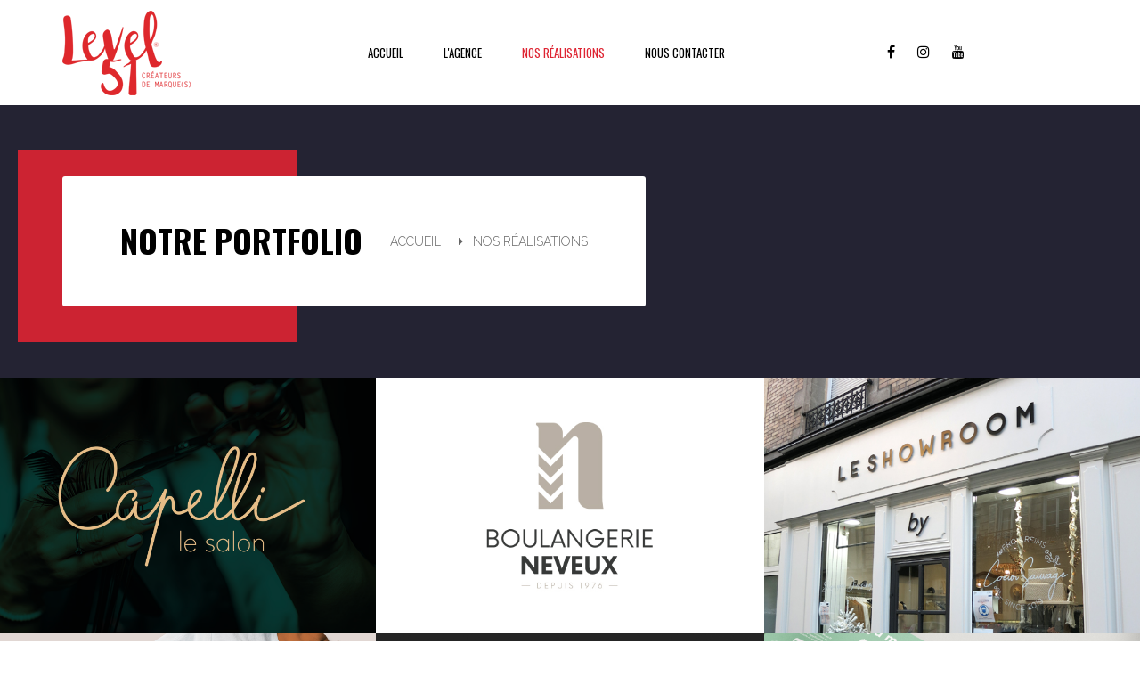

--- FILE ---
content_type: text/html
request_url: https://www.level51.fr/portfolio.html
body_size: 3483
content:
<!doctype html>
<html lang="fr">
    <head>
        <!-- Required meta tags -->
        <meta charset="utf-8">
        <meta name="viewport" content="width=device-width, initial-scale=1, shrink-to-fit=no">
		<meta name="description" content="LEVEL51, votre agence de publicité basée à Reims et fondée à la suite d'une rencontre entre deux passionnés. Nous accompagnons les entrepreneurs partout en France autour de la création de leurs supports de communication visuelle. De l'élaboration d'une Charte Graphique complète, en passant par la réalisation de l'enseigne jusqu'à la mise en ligne du site web...">
        <link rel="icon" href="img/favicon.png" type="image/png">
        <title>LEVEL51 | Agence de Publicité</title>
        <!-- Bootstrap CSS -->
        <link rel="stylesheet" href="css/bootstrap.css">
        <link rel="stylesheet" href="vendors/linericon/style.css">
        <link rel="stylesheet" href="css/font-awesome.min.css">
        <link rel="stylesheet" href="vendors/owl-carousel/owl.carousel.min.css">
        <link rel="stylesheet" href="vendors/lightbox/simpleLightbox.css">
        <link rel="stylesheet" href="vendors/nice-select/css/nice-select.css">
        <link rel="stylesheet" href="vendors/animate-css/animate.css">
        <link rel="stylesheet" href="vendors/swiper/css/swiper.min.css">
        <!-- main css -->
        <link rel="stylesheet" href="css/style.css">
        <link rel="stylesheet" href="css/responsive.css">
    </head>
    <body>
        
        <!--================Header Menu Area =================-->
        <header class="header_area">
            <div class="main_menu">
            	<nav class="navbar navbar-expand-lg navbar-light">
					<div class="container box_1620">
						<!-- Brand and toggle get grouped for better mobile display -->
						<a class="navbar-brand logo_h" href="index.html"><img src="img/logo.png" alt="Agence de publicité à Reims"></a>
						<button class="navbar-toggler" type="button" data-toggle="collapse" data-target="#navbarSupportedContent" aria-controls="navbarSupportedContent" aria-expanded="false" aria-label="Toggle navigation">
							<span class="icon-bar"></span>
							<span class="icon-bar"></span>
							<span class="icon-bar"></span>
						</button>
						<!-- Collect the nav links, forms, and other content for toggling -->
						<div class="collapse navbar-collapse offset" id="navbarSupportedContent">
							<ul class="nav navbar-nav menu_nav justify-content-center">
								<li class="nav-item"><a class="nav-link" href="index.html">Accueil</a></li> 
								<li class="nav-item"><a class="nav-link" href="agence.html">L'Agence</a></li>
								<li class="nav-item submenu dropdown active">
									<a class="nav-link" href="portfolio.html">Nos réalisations</a>
								</li> 
								<li class="nav-item"><a class="nav-link" href="contact.html">Nous contacter</a></li>
							</ul>
							<ul class="nav navbar-nav navbar-right">
								<li class="nav-item"><a href="https://www.facebook.com/Level51Reims/?ref=bookmarks"><i class="fa fa-facebook"></i></a></li>
								<li class="nav-item"><a href="https://www.instagram.com/agence_level51/?hl=fr"><i class="fa fa-instagram"></i></a></li>
								<li class="nav-item"><a href="https://www.youtube.com/channel/UCMgYHjL_DSyVa3Tkn6LiIZA?view_as=subscriber"><i class="fa fa-youtube"></i></a></li>
								<li class="nav-item"></li>
							</ul>
						</div> 
					</div>
            	</nav>
            </div>
        </header>
        <!--================Header Menu Area =================-->
        
        <!--================Home Banner Area =================-->
        <section class="banner_area">
            <div class="banner_inner d-flex align-items-center">
				<div class="container">
					<div class="banner_content">
						<h2>Notre portfolio</h2>
						<div class="page_link">
							<a href="index.html">Accueil</a>
							<a href="portfolio.html">Nos réalisations</a>
						</div>
					</div>
				</div>
            </div>
        </section>
        <!--================End Home Banner Area =================-->
        
        <!--================Project Area =================-->
        <section class="project_area">
        	<div class="row m0">
				
				
				<div class="col-lg-4 col-md-6 p0"> <!--CAPELLI-->
        			<div class="project_item">
        				<img src="img/project/capelli-salon-coiffure-reims.png" alt="Présentation du projet du Capelli le Salon">
        				<div class="hover_text">
        					<!--<h4>Capelli</h4>
        					<div class="cat">
        						<a href="projet-capelli.html">Identité visuelle</a>
        					</div>-->
        					<a class="main_btn" href="projet-capelli.html">Voir le projet</a>
        				</div>
        			</div>
        		</div>
				<div class="col-lg-4 col-md-6 p0"> <!--BOULANGERIE NEVEUX-->
        			<div class="project_item">
        				<img src="img/project/boulangerie-neveux-muizon.jpg" alt="Présentation du projet Boulangerie Neveux">
        				<div class="hover_text">
        					<a class="main_btn" href="projet-boulangerie-neveux.html">Voir le projet</a>
        				</div>
        			</div>
        		</div>
				<div class="col-lg-4 col-md-6 p0"> <!--SHOWROOM-->
        			<div class="project_item">
        				<img src="img/project/showroom-reims.jpg" alt="Présentation du projet Le Showroom">
        				<div class="hover_text">
        					<a class="main_btn" href="projet-showroom.html">Voir le projet</a>
        				</div>
        			</div>
        		</div>
				<div class="col-lg-4 col-md-6 p0"> <!--DESTINATION TRAINED-->
        			<div class="project_item">
        				<img src="img/project/destination-trained-canada.jpg" alt="Présentation du projet Destination Trained">
        				<div class="hover_text">
        					<a class="main_btn" href="projet-destination-trained.html">Voir le projet</a>
        				</div>
        			</div>
        		</div>
				<div class="col-lg-4 col-md-6 p0"> <!--FIERR-->
        			<div class="project_item">
        				<img src="img/project/fierr-reims.jpg" alt="Présentation du projet Fierr">
        				<div class="hover_text">
        					<a class="main_btn" href="projet-fierr.html">Voir le projet</a>
        				</div>
        			</div>
        		</div>
				<div class="col-lg-4 col-md-6 p0"> <!--5KESS-->
        			<div class="project_item">
        				<img src="img/project/5kess-reims.jpg" alt="Présentation du projet 5kess">
        				<div class="hover_text">
        					<a class="main_btn" href="projet-5kess.html">Voir le projet</a>
        				</div>
        			</div>
        		</div>
				<div class="col-lg-4 col-md-6 p0"> <!--LE LION-->
        			<div class="project_item">
        				<img src="img/project/lion-de-belfort-reims.jpg" alt="Présentation du projet Lion de Belfort">
        				<div class="hover_text">
        					<a class="main_btn" href="projet-lion-de-belfort.html">Voir le projet</a>
        				</div>
        			</div>
        		</div>
				<div class="col-lg-4 col-md-6 p0"> <!--M&A IMMOBILIER-->
        			<div class="project_item">
        				<img src="img/project/ma-immobilier.jpg" alt="Présentation du projet MA Immobilier">
        				<div class="hover_text">
        					<a class="main_btn" href="projet-ma-immobilier.html">Voir le projet</a>
        				</div>
        			</div>
        		</div>
				<div class="col-lg-4 col-md-6 p0"> <!--VEUVE CAPET-->
        			<div class="project_item">
        				<img src="img/project/veuve-capet.jpg" alt="Présentation du projet Veuve Capet">
        				<div class="hover_text">
        					<a class="main_btn" href="projet-veuve-capet.html">Voir le projet</a>
        				</div>
        			</div>
        		</div>
				<div class="col-lg-4 col-md-6 p0"> <!--JCT ELECT-->
        			<div class="project_item">
        				<img src="img/project/jct-elect-reims.jpg" alt="Présentation du projet Jct Elect">
        				<div class="hover_text">
        					<a class="main_btn" href="projet-jct-elect.html">Voir le projet</a>
        				</div>
        			</div>
        		</div>
				<div class="col-lg-4 col-md-6 p0"> <!--LE COMPTOIR À SALADES-->
        			<div class="project_item">
        				<img src="img/project/comptoir-salades.png" alt="Présentation du projet Le Comptoir à Salades">
        				<div class="hover_text">
        					<a class="main_btn" href="projet-comptoir-salades.html">Voir le projet</a>
        				</div>
        			</div>
        		</div>
				<div class="col-lg-4 col-md-6 p0"> <!--ESTIMESS-->
        			<div class="project_item">
        				<img src="img/project/estimess.jpg" alt="Présentation du projet Estimess">
        				<div class="hover_text">
        					<a class="main_btn" href="projet-estimess.html">Voir le projet</a>
        				</div>
        			</div>
        		</div>
				<div class="col-lg-4 col-md-6 p0"> <!--MKM HABITAT-->
        			<div class="project_item">
        				<img src="img/project/mkm-habitat-revigny.png" alt="Présentation du projet MKM Habitat">
        				<div class="hover_text">
        					<a class="main_btn" href="projet-mkmhabitat.html">Voir le projet</a>
        				</div>
        			</div>
        		</div>
				<div class="col-lg-4 col-md-6 p0"> <!--VELOXYGENE-->
        			<div class="project_item">
        				<img src="img/project/veloxygene-association-reims.jpg" alt="Présentation du projet Vél'oxygène">
        				<div class="hover_text">
        					<a class="main_btn" href="projet-veloxygene.html">Voir le projet</a>
        				</div>
        			</div>
        		</div>
				<div class="col-lg-4 col-md-6 p0"> <!--CAR-ISO FAÇADE-->
        			<div class="project_item">
        				<img src="img/project/car-iso-facade-reims.jpg" alt="Présentation du projet Car Iso Façade">
        				<div class="hover_text">
        					<a class="main_btn" href="projet-car-iso-facade.html">Voir le projet</a>
        				</div>
        			</div>
        		</div>
				
        	</div>
        </section>
        <!--================End Project Area =================-->
        
        <!--================ start footer Area  =================-->	
        <footer class="footer-area red-border-2">
            <div class="container">
                <div class="row">
                    <!--<div class="col-lg-3  col-md-6 col-sm-6">
                        <div class="single-footer-widget">
                            <h6 class="footer_title">Milles merci...</h6>
                            <p>Ici, nous tenions à remercier les clients qui nous ont fait confiance par le passé et qui continu à le faire.</p>
                        </div>
                    </div>-->
                    <div class="col-lg-4 col-md-6 col-sm-6">
                        <div class="single-footer-widget">
                            <h6 class="footer_title">Visite guidée</h6>
                            <div class="row">
                                <div class="col-4">
                                    <ul class="list">
                                        <li><a href="index.html">Accueil</a></li>
                                        <li><a href="agence.html">L'Agence</a></li>
                                        <li><a href="agence.html">L'Equipe</a></li>
                                    </ul>
                                </div>
                                <div class="col-4">
                                    <ul class="list">
                                    	<li><a href="portfolio.html">Portfolio</a></li>
                                        <li><a href="contact.html">Contact</a></li>
                                        <li><a href="mentions.html">Mentions Légales</a></li>
                                    </ul>
                                </div>										
                            </div>							
                        </div>
                    </div>							
                    <div class="col-lg-4 col-md-6 col-sm-6">
                        <div class="single-footer-widget">
                            <h6 class="footer_title">Nouvelles fraîches</h6>
                            <p>Pour avoir de nos nouvelles une fois par mois, abonnez-vous ! :)</p>		
                            <div id="mc_embed_signup">
                                <form target="_blank" action="https://spondonit.us12.list-manage.com/subscribe/post?u=1462626880ade1ac87bd9c93a&amp;id=92a4423d01" method="get" class="subscribe_form relative">
                                    <div class="input-group d-flex flex-row">
                                        <input name="EMAIL" placeholder="Adresse email" onfocus="this.placeholder = ''" onblur="this.placeholder = 'Email Address '" required type="email">
                                        <button class="btn sub-btn"><span class="lnr lnr-location"></span></button>		
                                    </div>									
                                    <div class="mt-10 info"></div>
                                </form>
                            </div>
                        </div>
                    </div>
                    <div class="col-lg-4 col-md-6 col-sm-6">
                        <div class="single-footer-widget">
                            <h6 class="footer_title">Qui nous aime nous suive !</h6>
                            <p>Envie de suivre nos aventures ?</p>	
                            <a href="https://www.facebook.com/Level51Reims/?ref=bookmarks" target="_blank">C'est par ici...</a>
                        </div>
                    </div>
                <!--<div class="col-lg-3 col-md-6 col-sm-6">
                        <div class="single-footer-widget instafeed">
                            <h6 class="footer_title">InstaFeed</h6>
                            <ul class="list instafeed d-flex flex-wrap">
                                <li><img src="img/instagram/Image-01.jpg" alt=""></li>
                                <li><img src="img/instagram/Image-02.jpg" alt=""></li>
                                <li><img src="img/instagram/Image-03.jpg" alt=""></li>
                                <li><img src="img/instagram/Image-04.jpg" alt=""></li>
                                <li><img src="img/instagram/Image-05.jpg" alt=""></li>
                                <li><img src="img/instagram/Image-06.jpg" alt=""></li>
                                <li><img src="img/instagram/Image-07.jpg" alt=""></li>
                                <li><img src="img/instagram/Image-08.jpg" alt=""></li>
                            </ul>
                        </div>
                    </div>						
                </div>-->
                
            </div>
            <div class="border_line"></div>
			<div class="container">
				<div class="row footer-bottom d-flex justify-content-between align-items-center">
                    <p class="col-lg-8 col-md-8 footer-text m-0"><!-- Link back to Colorlib can't be removed. Template is licensed under CC BY 3.0. -->
Copyright &copy;<script>document.write(new Date().getFullYear());</script> Tous droits réservés | Fabriqué avec <i class="fa fa-heart-o" aria-hidden="true"></i> par votre Agence de publicité <a href="index.html" target="_blank">LEVEL51</a>
<!-- Link back to Colorlib can't be removed. Template is licensed under CC BY 3.0. --></p>
                    <div class="col-lg-4 col-md-4 footer-social">
                        <a href="https://www.facebook.com/Level51Reims/?ref=bookmarks"><i class="fa fa-facebook"></i></a>
						<a href="https://www.instagram.com/agence_level51/?hl=fr"><i class="fa fa-instagram"></i></a>
						<a href="https://www.youtube.com/channel/UCMgYHjL_DSyVa3Tkn6LiIZA?view_as=subscriber"><i class="fa fa-youtube"></i></a>
                        <!--<a href="#"><i class="fa fa-twitter"></i></a>
                        <a href="#"><i class="fa fa-dribbble"></i></a>
                        <a href="#"><i class="fa fa-behance"></i></a>-->
                    </div>
                </div>
			</div>
        </footer>
		<!--================ End footer Area  =================-->
        
        
        
        
        
        <!-- Optional JavaScript -->
        <!-- jQuery first, then Popper.js, then Bootstrap JS -->
        <script src="js/jquery-3.2.1.min.js"></script>
        <script src="js/popper.js"></script>
        <script src="js/bootstrap.min.js"></script>
        <script src="js/stellar.js"></script>
        <script src="vendors/lightbox/simpleLightbox.min.js"></script>
        <script src="vendors/nice-select/js/jquery.nice-select.min.js"></script>
        <script src="vendors/isotope/imagesloaded.pkgd.min.js"></script>
        <script src="vendors/isotope/isotope-min.js"></script>
        <script src="vendors/owl-carousel/owl.carousel.min.js"></script>
        <script src="js/jquery.ajaxchimp.min.js"></script>
        <script src="vendors/counter-up/jquery.waypoints.min.js"></script>
        <script src="vendors/counter-up/jquery.counterup.js"></script>
        <script src="js/mail-script.js"></script>
        <script src="vendors/popup/jquery.magnific-popup.min.js"></script>
        <script src="vendors/swiper/js/swiper.min.js"></script>
        <script src="js/theme.js"></script>
    </body>
</html>

--- FILE ---
content_type: text/css
request_url: https://www.level51.fr/css/style.css
body_size: 10722
content:
/*=====================================================================
@Template Name: HostHub Construction 
@Author: Rocky Ahmed
@Developed By: Rocky Ahmed
@Developer URL: http://rocky.wethemez.com
Author E-mail: rockybd1995@gmail.com

@Default Styles

Table of Content:
01/ Variables
02/ predefin
03/ header
04/ button
05/ banner
06/ breadcrumb
07/ about
08/ team
09/ project 
10/ price 
11/ team 
12/ blog 
13/ video  
14/ features  
15/ career  
16/ contact 
17/ footer

=====================================================================*/
/*----------------------------------------------------*/
/*font Variables*/
/*Color Variables*/
/*=================== fonts ====================*/
@import url("https://fonts.googleapis.com/css?family=Oswald:300,400,500,600,700|Raleway:300,400,500,600,700");
/*---------------------------------------------------- */
/*----------------------------------------------------*/
.list {
  list-style: none;
  margin: 0px;
  padding: 0px;
}

a {
  text-decoration: none;
  -webkit-transition: all 0.3s ease-in-out;
  -o-transition: all 0.3s ease-in-out;
  transition: all 0.3s ease-in-out;
}

a:hover, a:focus {
  text-decoration: none;
  outline: none;
}

.red-border {
  margin: 0;
  border-bottom: #dd2831 2px solid;
}

.red-border-2 {
  margin: 0;
  border-top: #dd2831 2px solid!important;
}

body {
  line-height: 26px;
  font-size: 15px;
  font-family: "Raleway", sans-serif;
  font-weight: normal;
  color: #666666;
}

h1, h2, h3, h4, h5, h6 {
  font-family: "Oswald", sans-serif;
  font-weight: bold;
}

.fff {
  color: #FFF;
  font-size: 48px;
}

button:focus {
  outline: none;
  -webkit-box-shadow: none;
  box-shadow: none;
}

.p_120 {
  padding-top: 120px;
  padding-bottom: 120px;
}

.pad_top {
  padding-top: 120px;
}

.mt-25 {
  margin-top: 25px;
}

.p0 {
  padding-left: 0px;
  padding-right: 0px;
}

/*.bg-blue {
  background-color: #242333;
  color: #FFF;
}*/

.partners {
  margin: 80px 0;
}

.marg-bottom {
  margin: 0 0 30px 0;
}

.center {
  text-align: center!important;
}

.margin-top {
  margin-top: 45px!important;
}

.retour {
  clear:both;
}


@media (min-width: 1200px) {
  .container {
    max-width: 1170px;
  }
}

@media (min-width: 1620px) {
  .box_1620 {
    max-width: 1650px;
    margin: auto;
  }
}

@media (min-width: 1200px) {
  .header_area.home_menu {
    display: none;
  }
  .header_area.home_menu + section, .header_area.home_menu + row, .header_area.home_menu + div {
    margin-top: 0px;
  }
}

/* Main Title Area css
============================================================================================ */
.main_title {
  text-align: left;
  margin-bottom: 75px;
}

.main_title h2 {
  font-family: "Raleway", sans-serif;
  font-size: 36px;
  color: #000000;
  font-weight: 700;
  margin-bottom: 15px;
}

.main_title p {
  font-size: 16px;
  font-family: "Raleway", sans-serif;
  line-height: 26px;
  color: #666666;
  margin-bottom: 0px;
  max-width: 690px;
  font-weight: normal;
}

.main_title.white h2 {
  color: #fff;
}

.main_title.white p {
  color: #fff;
  opacity: .6;
}

/* End Main Title Area css
============================================================================================ */
/*---------------------------------------------------- */
/*----------------------------------------------------*/
.header_area {
  position: absolute;
  width: 100%;
  top: 0;
  left: 0;
  z-index: 99;
  -webkit-transition: background 0.4s, all 0.3s linear;
  -o-transition: background 0.4s, all 0.3s linear;
  transition: background 0.4s, all 0.3s linear;
}

.header_area .menu_nav {
  width: 100%;
}

.header_area .navbar {
  background: transparent;
  padding: 0px;
  border: 0px;
  border-radius: 0px;
}

.header_area .navbar .nav .nav-item {
  margin-right: 45px;
}

.header_area .navbar .nav .nav-item .nav-link {
  font: normal 13px/118px "Oswald", sans-serif;
  text-transform: uppercase;
  color: #000000;
  padding: 0px;
  display: inline-block;
}

.header_area .navbar .nav .nav-item .nav-link:after {
  display: none;
}

.header_area .navbar .nav .nav-item:hover .nav-link, .header_area .navbar .nav .nav-item.active .nav-link {
  color: #de2432;
}

.header_area .navbar .nav .nav-item.submenu {
  position: relative;
}

.header_area .navbar .nav .nav-item.submenu ul {
  border: none;
  padding: 0px;
  border-radius: 0px;
  -webkit-box-shadow: none;
  box-shadow: none;
  margin: 0px;
  background: #fff;
  -webkit-box-shadow: 0px 3px 16px 0px rgba(0, 0, 0, 0.1);
  box-shadow: 0px 3px 16px 0px rgba(0, 0, 0, 0.1);
}

@media (min-width: 992px) {
  .header_area .navbar .nav .nav-item.submenu ul {
    position: absolute;
    top: 120%;
    left: 0px;
    min-width: 200px;
    text-align: left;
    opacity: 0;
    -webkit-transition: all 300ms ease-in;
    -o-transition: all 300ms ease-in;
    transition: all 300ms ease-in;
    visibility: hidden;
    display: block;
    border: none;
    padding: 0px;
    border-radius: 0px;
  }
}

.header_area .navbar .nav .nav-item.submenu ul:before {
  content: "";
  width: 0;
  height: 0;
  border-style: solid;
  border-width: 10px 10px 0 10px;
  border-color: #eeeeee transparent transparent transparent;
  position: absolute;
  right: 24px;
  top: 45px;
  z-index: 3;
  opacity: 0;
  -webkit-transition: all 400ms linear;
  -o-transition: all 400ms linear;
  transition: all 400ms linear;
}

.header_area .navbar .nav .nav-item.submenu ul .nav-item {
  display: block;
  float: none;
  margin-right: 0px;
  border-bottom: 1px solid #ededed;
  margin-left: 0px;
  -webkit-transition: all 0.4s linear;
  -o-transition: all 0.4s linear;
  transition: all 0.4s linear;
}

.header_area .navbar .nav .nav-item.submenu ul .nav-item .nav-link {
  line-height: 45px;
  color: #000000;
  padding: 0px 30px;
  -webkit-transition: all 150ms linear;
  -o-transition: all 150ms linear;
  transition: all 150ms linear;
  display: block;
  margin-right: 0px;
}

.header_area .navbar .nav .nav-item.submenu ul .nav-item:last-child {
  border-bottom: none;
}

.header_area .navbar .nav .nav-item.submenu ul .nav-item:hover .nav-link {
  background: #de2432;
  color: #fff;
}

@media (min-width: 992px) {
  .header_area .navbar .nav .nav-item.submenu:hover ul {
    visibility: visible;
    opacity: 1;
    top: 100%;
  }
}

.header_area .navbar .nav .nav-item.submenu:hover ul .nav-item {
  margin-top: 0px;
}

.header_area .navbar .nav .nav-item:last-child {
  margin-right: 0px;
}

.header_area .navbar .nav.navbar-nav.navbar-right {
  max-width: 214px;
  width: 100%;
}

.header_area .navbar .nav.navbar-nav.navbar-right li {
  margin-right: 25px;
}

.header_area .navbar .nav.navbar-nav.navbar-right li a {
  color: #000000;
  font-size: 16px;
}

.header_area .navbar .nav.navbar-nav.navbar-right li a:hover {
  color: #de2432;
}

.header_area .navbar .nav.navbar-nav.navbar-right li:last-child {
  margin-right: 0px;
  margin-left: 45px;
}

.header_area .navbar .nav.navbar-nav.navbar-right li:last-child a {
  color: #000000;
  font-size: 12px;
}

.header_area + section, .header_area + row, .header_area + div {
  margin-top: 118px;
}

.header_area.navbar_fixed .main_menu {
  position: fixed;
  width: 100%;
  top: -70px;
  left: 0;
  right: 0;
  background: #fff;
  -webkit-transform: translateY(70px);
  -ms-transform: translateY(70px);
  transform: translateY(70px);
  -webkit-transition: background 500ms ease, -webkit-transform 500ms ease;
  transition: background 500ms ease, -webkit-transform 500ms ease;
  -o-transition: transform 500ms ease, background 500ms ease;
  transition: transform 500ms ease, background 500ms ease;
  transition: transform 500ms ease, background 500ms ease, -webkit-transform 500ms ease;
  -webkit-transition: transform 500ms ease, background 500ms ease;
  -webkit-box-shadow: 0px 3px 16px 0px rgba(0, 0, 0, 0.1);
  box-shadow: 0px 3px 16px 0px rgba(0, 0, 0, 0.1);
}

.header_area.navbar_fixed .main_menu .navbar .nav .nav-item .nav-link {
  line-height: 70px;
}

.top_menu {
  background: #ec9d5f;
}

.top_menu .float-left a {
  line-height: 40px;
  display: inline-block;
  color: #fff;
  font-family: "Raleway", sans-serif;
  text-transform: uppercase;
  font-size: 12px;
  margin-right: 50px;
  -webkit-transition: all 300ms linear 0s;
  -o-transition: all 300ms linear 0s;
  transition: all 300ms linear 0s;
}

.top_menu .float-left a:last-child {
  margin-right: 0px;
}

.top_menu .float-left a:hover {
  color: #de2432;
}

.top_menu .float-right .pur_btn {
  background: #de2432;
  color: #fff;
  font-family: "Raleway", sans-serif;
  line-height: 40px;
  display: block;
  padding: 0px 40px;
  font-weight: 500;
  font-size: 12px;
}

/*---------------------------------------------------- */
/*----------------------------------------------------*/
/* Home Banner Area css
============================================================================================ */
.blog_banner {
  min-height: 780px;
  position: relative;
  z-index: 1;
  overflow: hidden;
  margin-bottom: 0px;
}

.blog_banner .banner_inner {
  background: #04091e;
  position: relative;
  overflow: hidden;
  width: 100%;
  min-height: 780px;
  z-index: 1;
}

.blog_banner .banner_inner .overlay {
  background: url(../img/banner/banner-2.jpg) no-repeat scroll center center;
  opacity: .5;
  height: 125%;
  position: absolute;
  left: 0px;
  top: 0px;
  width: 100%;
  z-index: -1;
}

.blog_banner .banner_inner .blog_b_text {
  max-width: 700px;
  margin: auto;
  color: #fff;
  margin-top: 40px;
}

.blog_banner .banner_inner .blog_b_text h2 {
  font-size: 60px;
  font-weight: 500;
  font-family: "Raleway", sans-serif;
  line-height: 66px;
  margin-bottom: 15px;
}

.blog_banner .banner_inner .blog_b_text p {
  font-size: 16px;
  margin-bottom: 35px;
}

.blog_banner .banner_inner .blog_b_text .white_bg_btn {
  line-height: 42px;
  padding: 0px 45px;
}

.banner_box {
  max-width: 1620px;
  margin: auto;
}

.banner_area {
  position: relative;
  z-index: 1;
  background-color: #242333; /*background: url(../img/banner/banner.jpg) no-repeat scroll center center;*/
  background-size: cover;
}

.banner_area .banner_inner {
  position: relative;
  overflow: hidden;
  width: 100%;
  z-index: 1;
  padding-top: 80px;
  padding-bottom: 80px;
}

.banner_area .banner_inner .banner_content {
  max-width: 655px;
  background: #fff;
  padding: 50px 65px;
  position: relative;
  border-radius: 3px;
}

.banner_area .banner_inner .banner_content:before {
  content: "";
  width: 313px;
  height: 216px;
  background: rgba(222, 36, 50, 0.9);
  position: absolute;
  left: -50px;
  top: -30px;
  z-index: -1;
}

.banner_area .banner_inner .banner_content h2 {
  color: #000000;
  font-size: 36px;
  margin-bottom: 0px;
  display: inline-block;
  text-transform: uppercase;
}

.banner_area .banner_inner .banner_content .page_link {
  display: inline-block;
  float: right;
  padding-top: 10px;
}

.banner_area .banner_inner .banner_content .page_link a {
  font-size: 14px;
  color: #666666;
  font-family: "Raleway", sans-serif;
  margin-right: 32px;
  font-weight: 300;
  position: relative;
  text-transform: uppercase;
}

.banner_area .banner_inner .banner_content .page_link a:before {
  content: "\f0da";
  font: normal normal normal 14px/1 FontAwesome;
  position: absolute;
  right: -25px;
  top: 50%;
  -webkit-transform: translateY(-50%);
  -ms-transform: translateY(-50%);
  transform: translateY(-50%);
}

.banner_area .banner_inner .banner_content .page_link a:last-child {
  margin-right: 0px;
}

.banner_area .banner_inner .banner_content .page_link a:last-child:before {
  display: none;
}

/* End Home Banner Area css
============================================================================================ */
/*---------------------------------------------------- */
/*----------------------------------------------------*/
/* Home Blog Area css
============================================================================================ */
.home_blog_area .col-lg-3 {
  vertical-align: middle;
  -ms-flex-item-align: center;
  align-self: center;
}

.h_blog_img img {
  width: 100%;
}

.h_blog_text {
  padding: 0px 65px;
}

.h_blog_text .cat {
  font-size: 13px;
  font-weight: 300;
  font-family: "Raleway", sans-serif;
  color: #000000;
  margin-bottom: 8px;
  display: block;
}

.h_blog_text h4 {
  text-transform: uppercase;
  color: #000000;
  font-size: 24px;
  margin-bottom: 15px;
}

.h_blog_text p {
  margin-bottom: 0px;
}

/* End Home Blog Area css
============================================================================================ */
/* Causes Area css
============================================================================================ */
.causes_slider .owl-dots {
  text-align: center;
  margin-top: 80px;
}

.causes_slider .owl-dots .owl-dot {
  height: 14px;
  width: 14px;
  background: #eeeeee;
  display: inline-block;
  margin-right: 7px;
}

.causes_slider .owl-dots .owl-dot:last-child {
  margin-right: 0px;
}

.causes_slider .owl-dots .owl-dot.active {
  background: #de2432;
}

.causes_item {
  background: #fff;
}

.causes_item .causes_img {
  position: relative;
}

.causes_item .causes_img .c_parcent {
  position: absolute;
  bottom: 0px;
  width: 100%;
  left: 0px;
  height: 3px;
  background: rgba(255, 255, 255, 0.5);
}

.causes_item .causes_img .c_parcent span {
  width: 70%;
  height: 3px;
  background: #de2432;
  position: absolute;
  left: 0px;
  bottom: 0px;
}

.causes_item .causes_img .c_parcent span:before {
  content: "75%";
  position: absolute;
  right: -10px;
  bottom: 0px;
  background: #de2432;
  color: #fff;
  padding: 0px 5px;
}

.causes_item .causes_text {
  padding: 30px 35px 40px 30px;
}

.causes_item .causes_text h4 {
  color: #000000;
  font-family: "Raleway", sans-serif;
  font-size: 18px;
  font-weight: 600;
  margin-bottom: 15px;
  cursor: pointer;
}

.causes_item .causes_text h4:hover {
  color: #de2432;
}

.causes_item .causes_text p {
  font-size: 14px;
  line-height: 24px;
  color: #666666;
  font-weight: 300;
  margin-bottom: 0px;
}

.causes_item .causes_bottom a {
  width: 50%;
  border: 1px solid #de2432;
  text-align: center;
  float: left;
  line-height: 50px;
  background: #de2432;
  color: #fff;
  font-family: "Raleway", sans-serif;
  font-size: 14px;
  font-weight: 500;
}

.causes_item .causes_bottom a + a {
  border-color: #eeeeee;
  background: #fff;
  font-size: 14px;
  color: #000000;
}

/* End Causes Area css
============================================================================================ */
/*================= latest_blog_area css =============*/
.latest_blog_area {
  background: #f9f9ff;
}

.single-recent-blog-post {
  margin-bottom: 30px;
}

.single-recent-blog-post .thumb {
  overflow: hidden;
}

.single-recent-blog-post .thumb img {
  -webkit-transition: all 0.7s linear;
  -o-transition: all 0.7s linear;
  transition: all 0.7s linear;
}

.single-recent-blog-post .details {
  padding-top: 30px;
}

.single-recent-blog-post .details .sec_h4 {
  line-height: 24px;
  padding: 10px 0px 13px;
  -webkit-transition: all 0.3s linear;
  -o-transition: all 0.3s linear;
  transition: all 0.3s linear;
}

.single-recent-blog-post .details .sec_h4:hover {
  color: #666666;
}

.single-recent-blog-post .date {
  font-size: 14px;
  line-height: 24px;
  font-weight: 400;
}

.single-recent-blog-post:hover img {
  -webkit-transform: scale(1.23) rotate(10deg);
  -ms-transform: scale(1.23) rotate(10deg);
  transform: scale(1.23) rotate(10deg);
}

.tags .tag_btn {
  font-size: 12px;
  font-weight: 500;
  line-height: 20px;
  border: 1px solid #eeeeee;
  display: inline-block;
  padding: 1px 18px;
  text-align: center;
  color: #000000;
}

.tags .tag_btn:before {
  background: #de2432;
}

.tags .tag_btn + .tag_btn {
  margin-left: 2px;
}

/*========= blog_categorie_area css ===========*/
.blog_categorie_area {
  padding-top: 80px;
  padding-bottom: 80px;
}

.categories_post {
  position: relative;
  text-align: center;
  cursor: pointer;
}

.categories_post img {
  max-width: 100%;
}

.categories_post .categories_details {
  position: absolute;
  top: 20px;
  left: 20px;
  right: 20px;
  bottom: 20px;
  background: rgba(34, 34, 34, 0.8);
  color: #fff;
  -webkit-transition: all 0.3s linear;
  -o-transition: all 0.3s linear;
  transition: all 0.3s linear;
  display: -webkit-box;
  display: -ms-flexbox;
  display: flex;
  -webkit-box-align: center;
  -ms-flex-align: center;
  align-items: center;
  -webkit-box-pack: center;
  -ms-flex-pack: center;
  justify-content: center;
}

.categories_post .categories_details h5 {
  margin-bottom: 0px;
  font-size: 18px;
  line-height: 26px;
  text-transform: uppercase;
  color: #fff;
  position: relative;
}

.categories_post .categories_details p {
  font-weight: 300;
  font-size: 14px;
  line-height: 26px;
  margin-bottom: 0px;
}

.categories_post .categories_details .border_line {
  margin: 10px 0px;
  background: #fff;
  width: 100%;
  height: 1px;
}

.categories_post:hover .categories_details {
  background: rgba(167, 203, 0, 0.85);
}

/*============ blog_left_sidebar css ==============*/
.blog_item {
  margin-bottom: 40px;
}

.blog_info {
  padding-top: 30px;
}

.blog_info .post_tag {
  padding-bottom: 20px;
}

.blog_info .post_tag a {
  font: 300 14px/21px "Raleway", sans-serif;
  color: #000000;
}

.blog_info .post_tag a:hover {
  color: #666666;
}

.blog_info .post_tag a.active {
  color: #de2432;
}

.blog_info .blog_meta li a {
  font: 300 14px/20px "Raleway", sans-serif;
  color: #777777;
  vertical-align: middle;
  padding-bottom: 12px;
  display: inline-block;
}

.blog_info .blog_meta li a i {
  color: #000000;
  font-size: 16px;
  font-weight: 600;
  padding-left: 15px;
  line-height: 20px;
  vertical-align: middle;
}

.blog_info .blog_meta li a:hover {
  color: #de2432;
}

.blog_post img {
  max-width: 100%;
}

.blog_details {
  padding-top: 20px;
}

.blog_details h2 {
  font-size: 24px;
  line-height: 36px;
  color: #000000;
  font-weight: 600;
  -webkit-transition: all 0.3s linear;
  -o-transition: all 0.3s linear;
  transition: all 0.3s linear;
}

.blog_details h2:hover {
  color: #de2432;
}

.blog_details p {
  margin-bottom: 26px;
}

.view_btn {
  font-size: 14px;
  line-height: 36px;
  display: inline-block;
  color: #000000;
  font-weight: 500;
  padding: 0px 30px;
  background: #fff;
}

.blog_right_sidebar {
  border: 1px solid #eeeeee;
  background: #fafaff;
  padding: 30px;
}

.blog_right_sidebar .widget_title {
  font-size: 18px;
  line-height: 25px;
  background: #de2432;
  text-align: center;
  color: #fff;
  padding: 8px 0px;
  margin-bottom: 30px;
}

.blog_right_sidebar .search_widget .input-group .form-control {
  font-size: 14px;
  line-height: 29px;
  border: 0px;
  width: 100%;
  font-weight: 300;
  color: #fff;
  padding-left: 20px;
  border-radius: 45px;
  z-index: 0;
  background: #de2432;
}

.blog_right_sidebar .search_widget .input-group .form-control.placeholder {
  color: #fff;
}

.blog_right_sidebar .search_widget .input-group .form-control:-moz-placeholder {
  color: #fff;
}

.blog_right_sidebar .search_widget .input-group .form-control::-moz-placeholder {
  color: #fff;
}

.blog_right_sidebar .search_widget .input-group .form-control::-webkit-input-placeholder {
  color: #fff;
}

.blog_right_sidebar .search_widget .input-group .form-control:focus {
  -webkit-box-shadow: none;
  box-shadow: none;
}

.blog_right_sidebar .search_widget .input-group .btn-default {
  position: absolute;
  right: 20px;
  background: transparent;
  border: 0px;
  -webkit-box-shadow: none;
  box-shadow: none;
  font-size: 14px;
  color: #fff;
  padding: 0px;
  top: 50%;
  -webkit-transform: translateY(-50%);
  -ms-transform: translateY(-50%);
  transform: translateY(-50%);
  z-index: 1;
}

.blog_right_sidebar .author_widget {
  text-align: center;
}

.blog_right_sidebar .author_widget h4 {
  font-size: 18px;
  line-height: 20px;
  color: #000000;
  margin-bottom: 5px;
  margin-top: 30px;
}

.blog_right_sidebar .author_widget p {
  margin-bottom: 0px;
}

.blog_right_sidebar .author_widget .social_icon {
  padding: 7px 0px 15px;
}

.blog_right_sidebar .author_widget .social_icon a {
  font-size: 14px;
  color: #000000;
  -webkit-transition: all 0.2s linear;
  -o-transition: all 0.2s linear;
  transition: all 0.2s linear;
}

.blog_right_sidebar .author_widget .social_icon a + a {
  margin-left: 20px;
}

.blog_right_sidebar .author_widget .social_icon a:hover {
  color: #de2432;
}

.blog_right_sidebar .popular_post_widget .post_item .media-body {
  -webkit-box-pack: center;
  -ms-flex-pack: center;
  justify-content: center;
  -ms-flex-item-align: center;
  align-self: center;
  padding-left: 20px;
}

.blog_right_sidebar .popular_post_widget .post_item .media-body h3 {
  font-size: 14px;
  line-height: 20px;
  color: #000000;
  margin-bottom: 4px;
  -webkit-transition: all 0.3s linear;
  -o-transition: all 0.3s linear;
  transition: all 0.3s linear;
}

.blog_right_sidebar .popular_post_widget .post_item .media-body h3:hover {
  color: #de2432;
}

.blog_right_sidebar .popular_post_widget .post_item .media-body p {
  font-size: 12px;
  line-height: 21px;
  margin-bottom: 0px;
}

.blog_right_sidebar .popular_post_widget .post_item + .post_item {
  margin-top: 20px;
}

.blog_right_sidebar .post_category_widget .cat-list li {
  border-bottom: 2px dotted #eee;
  -webkit-transition: all 0.3s ease 0s;
  -o-transition: all 0.3s ease 0s;
  transition: all 0.3s ease 0s;
  padding-bottom: 12px;
}

.blog_right_sidebar .post_category_widget .cat-list li a {
  font-size: 14px;
  line-height: 20px;
  color: #777;
}

.blog_right_sidebar .post_category_widget .cat-list li a p {
  margin-bottom: 0px;
}

.blog_right_sidebar .post_category_widget .cat-list li + li {
  padding-top: 15px;
}

.blog_right_sidebar .post_category_widget .cat-list li:hover {
  border-color: #de2432;
}

.blog_right_sidebar .post_category_widget .cat-list li:hover a {
  color: #de2432;
}

.blog_right_sidebar .newsletter_widget {
  text-align: center;
}

.blog_right_sidebar .newsletter_widget .form-group {
  margin-bottom: 8px;
}

.blog_right_sidebar .newsletter_widget .input-group-prepend {
  margin-right: -1px;
}

.blog_right_sidebar .newsletter_widget .input-group-text {
  background: #fff;
  border-radius: 0px;
  vertical-align: top;
  font-size: 12px;
  line-height: 36px;
  padding: 0px 0px 0px 15px;
  border: 1px solid #eeeeee;
  border-right: 0px;
}

.blog_right_sidebar .newsletter_widget .form-control {
  font-size: 12px;
  line-height: 24px;
  color: #cccccc;
  border: 1px solid #eeeeee;
  border-left: 0px;
  border-radius: 0px;
}

.blog_right_sidebar .newsletter_widget .form-control.placeholder {
  color: #cccccc;
}

.blog_right_sidebar .newsletter_widget .form-control:-moz-placeholder {
  color: #cccccc;
}

.blog_right_sidebar .newsletter_widget .form-control::-moz-placeholder {
  color: #cccccc;
}

.blog_right_sidebar .newsletter_widget .form-control::-webkit-input-placeholder {
  color: #cccccc;
}

.blog_right_sidebar .newsletter_widget .form-control:focus {
  outline: none;
  -webkit-box-shadow: none;
  box-shadow: none;
}

.blog_right_sidebar .newsletter_widget .bbtns {
  background: #de2432;
  color: #fff;
  font-size: 12px;
  line-height: 38px;
  display: inline-block;
  font-weight: 500;
  padding: 0px 24px 0px 24px;
  border-radius: 0;
}

.blog_right_sidebar .newsletter_widget .text-bottom {
  font-size: 12px;
}

.blog_right_sidebar .tag_cloud_widget ul li {
  display: inline-block;
}

.blog_right_sidebar .tag_cloud_widget ul li a {
  display: inline-block;
  border: 1px solid #eee;
  background: #fff;
  padding: 0px 13px;
  margin-bottom: 8px;
  -webkit-transition: all 0.3s ease 0s;
  -o-transition: all 0.3s ease 0s;
  transition: all 0.3s ease 0s;
  color: #000000;
  font-size: 12px;
}

.blog_right_sidebar .tag_cloud_widget ul li a:hover {
  background: #de2432;
  color: #fff;
}

.blog_right_sidebar .br {
  width: 100%;
  height: 1px;
  background: #eeeeee;
  margin: 30px 0px;
}

.blog-pagination {
  padding-top: 25px;
  padding-bottom: 95px;
}

.blog-pagination .page-link {
  border-radius: 0;
}

.blog-pagination .page-item {
  border: none;
}

.page-link {
  background: transparent;
  font-weight: 400;
}

.blog-pagination .page-item.active .page-link {
  background-color: #de2432;
  border-color: transparent;
  color: #fff;
}

.blog-pagination .page-link {
  position: relative;
  display: block;
  padding: 0.5rem 0.75rem;
  margin-left: -1px;
  line-height: 1.25;
  color: #8a8a8a;
  border: none;
}

.blog-pagination .page-link .lnr {
  font-weight: 600;
}

.blog-pagination .page-item:last-child .page-link,
.blog-pagination .page-item:first-child .page-link {
  border-radius: 0;
}

.blog-pagination .page-link:hover {
  color: #fff;
  text-decoration: none;
  background-color: #de2432;
  border-color: #eee;
}

/*============ Start Blog Single Styles  =============*/
.single-post-area .social-links {
  padding-top: 10px;
}

.single-post-area .social-links li {
  display: inline-block;
  margin-bottom: 10px;
}

.single-post-area .social-links li a {
  color: #cccccc;
  padding: 7px;
  font-size: 14px;
  -webkit-transition: all 0.2s linear;
  -o-transition: all 0.2s linear;
  transition: all 0.2s linear;
}

.single-post-area .social-links li a:hover {
  color: #000000;
}

.single-post-area .blog_details {
  padding-top: 26px;
}

.single-post-area .blog_details p {
  margin-bottom: 10px;
}

.single-post-area .quotes {
  margin-top: 20px;
  margin-bottom: 30px;
  padding: 24px 35px 24px 30px;
  background-color: white;
  -webkit-box-shadow: -20.84px 21.58px 30px 0px rgba(176, 176, 176, 0.1);
  box-shadow: -20.84px 21.58px 30px 0px rgba(176, 176, 176, 0.1);
  font-size: 14px;
  line-height: 24px;
  color: #777;
  font-style: italic;
}

.single-post-area .arrow {
  position: absolute;
}

.single-post-area .arrow .lnr {
  font-size: 20px;
  font-weight: 600;
}

.single-post-area .thumb .overlay-bg {
  background: rgba(0, 0, 0, 0.8);
}

.single-post-area .navigation-area {
  border-top: 1px solid #eee;
  padding-top: 30px;
  margin-top: 60px;
}

.single-post-area .navigation-area p {
  margin-bottom: 0px;
}

.single-post-area .navigation-area h4 {
  font-size: 18px;
  line-height: 25px;
  color: #000000;
}

.single-post-area .navigation-area .nav-left {
  text-align: left;
}

.single-post-area .navigation-area .nav-left .thumb {
  margin-right: 20px;
  background: #000;
}

.single-post-area .navigation-area .nav-left .thumb img {
  -webkit-transition: all 300ms linear 0s;
  -o-transition: all 300ms linear 0s;
  transition: all 300ms linear 0s;
}

.single-post-area .navigation-area .nav-left .lnr {
  margin-left: 20px;
  opacity: 0;
  -webkit-transition: all 300ms linear 0s;
  -o-transition: all 300ms linear 0s;
  transition: all 300ms linear 0s;
}

.single-post-area .navigation-area .nav-left:hover .lnr {
  opacity: 1;
}

.single-post-area .navigation-area .nav-left:hover .thumb img {
  opacity: .5;
}

@media (max-width: 767px) {
  .single-post-area .navigation-area .nav-left {
    margin-bottom: 30px;
  }
}

.single-post-area .navigation-area .nav-right {
  text-align: right;
}

.single-post-area .navigation-area .nav-right .thumb {
  margin-left: 20px;
  background: #000;
}

.single-post-area .navigation-area .nav-right .thumb img {
  -webkit-transition: all 300ms linear 0s;
  -o-transition: all 300ms linear 0s;
  transition: all 300ms linear 0s;
}

.single-post-area .navigation-area .nav-right .lnr {
  margin-right: 20px;
  opacity: 0;
  -webkit-transition: all 300ms linear 0s;
  -o-transition: all 300ms linear 0s;
  transition: all 300ms linear 0s;
}

.single-post-area .navigation-area .nav-right:hover .lnr {
  opacity: 1;
}

.single-post-area .navigation-area .nav-right:hover .thumb img {
  opacity: .5;
}

@media (max-width: 991px) {
  .single-post-area .sidebar-widgets {
    padding-bottom: 0px;
  }
}

.comments-area {
  background: #fafaff;
  border: 1px solid #eee;
  padding: 50px 30px;
  margin-top: 50px;
}

@media (max-width: 414px) {
  .comments-area {
    padding: 50px 8px;
  }
}

.comments-area h4 {
  text-align: center;
  margin-bottom: 50px;
  color: #000000;
  font-size: 18px;
}

.comments-area h5 {
  font-size: 16px;
  margin-bottom: 0px;
}

.comments-area a {
  color: #000000;
}

.comments-area .comment-list {
  padding-bottom: 48px;
}

.comments-area .comment-list:last-child {
  padding-bottom: 0px;
}

.comments-area .comment-list.left-padding {
  padding-left: 25px;
}

@media (max-width: 413px) {
  .comments-area .comment-list .single-comment h5 {
    font-size: 12px;
  }
  .comments-area .comment-list .single-comment .date {
    font-size: 11px;
  }
  .comments-area .comment-list .single-comment .comment {
    font-size: 10px;
  }
}

.comments-area .thumb {
  margin-right: 20px;
}

.comments-area .date {
  font-size: 13px;
  color: #cccccc;
  margin-bottom: 13px;
}

.comments-area .comment {
  color: #777777;
  margin-bottom: 0px;
}

.comments-area .btn-reply {
  background-color: #fff;
  color: #000000;
  border: 1px solid #eee;
  padding: 2px 18px;
  font-size: 12px;
  display: block;
  font-weight: 600;
  -webkit-transition: all 300ms linear 0s;
  -o-transition: all 300ms linear 0s;
  transition: all 300ms linear 0s;
}

.comments-area .btn-reply:hover {
  background-color: #de2432;
  color: #fff;
}

.comment-form {
  background: #fafaff;
  text-align: center;
  border: 1px solid #eee;
  padding: 47px 30px 43px;
  margin-top: 50px;
  margin-bottom: 40px;
}

.comment-form h4 {
  text-align: center;
  margin-bottom: 50px;
  font-size: 18px;
  line-height: 22px;
  color: #000000;
}

.comment-form .name {
  padding-left: 0px;
}

@media (max-width: 767px) {
  .comment-form .name {
    padding-right: 0px;
    margin-bottom: 1rem;
  }
}

.comment-form .email {
  padding-right: 0px;
}

@media (max-width: 991px) {
  .comment-form .email {
    padding-left: 0px;
  }
}

.comment-form .form-control {
  padding: 8px 20px;
  background: #fff;
  border: none;
  border-radius: 0px;
  width: 100%;
  font-size: 14px;
  color: #777777;
  border: 1px solid transparent;
}

.comment-form .form-control:focus {
  -webkit-box-shadow: none;
  box-shadow: none;
  border: 1px solid #eee;
}

.comment-form textarea.form-control {
  height: 140px;
  resize: none;
}

.comment-form ::-webkit-input-placeholder {
  /* Chrome/Opera/Safari */
  font-size: 13px;
  color: #777;
}

.comment-form ::-moz-placeholder {
  /* Firefox 19+ */
  font-size: 13px;
  color: #777;
}

.comment-form :-ms-input-placeholder {
  /* IE 10+ */
  font-size: 13px;
  color: #777;
}

.comment-form :-moz-placeholder {
  /* Firefox 18- */
  font-size: 13px;
  color: #777;
}

/*============ End Blog Single Styles  =============*/
/*---------------------------------------------------- */
/*----------------------------------------------------*/
/* Reservation Form Area css
============================================================================================ */
.reservation_form_area .res_form_inner {
  max-width: 555px;
  margin: auto;
  -webkit-box-shadow: 0px 10px 30px 0px rgba(153, 153, 153, 0.1);
  box-shadow: 0px 10px 30px 0px rgba(153, 153, 153, 0.1);
  padding: 75px 50px;
  position: relative;
}

.reservation_form_area .res_form_inner:before {
  content: "";
  background: url(../img/contact-shap-1.png);
  position: absolute;
  left: -125px;
  height: 421px;
  width: 98px;
  top: 50%;
  -webkit-transform: translateY(-50%);
  -ms-transform: translateY(-50%);
  transform: translateY(-50%);
}

.reservation_form_area .res_form_inner:after {
  content: "";
  background: url(../img/contact-shap-2.png);
  position: absolute;
  right: -125px;
  height: 421px;
  width: 98px;
  top: 50%;
  -webkit-transform: translateY(-50%);
  -ms-transform: translateY(-50%);
  transform: translateY(-50%);
}

.reservation_form .form-group input {
  height: 40px;
  border-radius: 0px;
  border: 1px solid #eeeeee;
  outline: none;
  -webkit-box-shadow: none;
  box-shadow: none;
  padding: 0px 15px;
  font-size: 13px;
  font-family: "Raleway", sans-serif;
  font-weight: 300;
  color: #999999;
}

.reservation_form .form-group input.placeholder {
  font-size: 13px;
  font-family: "Raleway", sans-serif;
  font-weight: 300;
  color: #999999;
}

.reservation_form .form-group input:-moz-placeholder {
  font-size: 13px;
  font-family: "Raleway", sans-serif;
  font-weight: 300;
  color: #999999;
}

.reservation_form .form-group input::-moz-placeholder {
  font-size: 13px;
  font-family: "Raleway", sans-serif;
  font-weight: 300;
  color: #999999;
}

.reservation_form .form-group input::-webkit-input-placeholder {
  font-size: 13px;
  font-family: "Raleway", sans-serif;
  font-weight: 300;
  color: #999999;
}

.reservation_form .form-group .res_select {
  height: 40px;
  border: 1px solid #eeeeee;
  border-radius: 0px;
  width: 100%;
  padding: 0px 15px;
  line-height: 36px;
}

.reservation_form .form-group .res_select .current {
  font-size: 13px;
  font-family: "Raleway", sans-serif;
  font-weight: 300;
  color: #999999;
}

.reservation_form .form-group .res_select:after {
  content: "\e874";
  font-family: 'Linearicons-Free';
  color: #cccccc;
  -webkit-transform: rotate(0deg);
  -ms-transform: rotate(0deg);
  transform: rotate(0deg);
  border: none;
  margin-top: -17px;
  font-size: 13px;
  right: 22px;
}

.reservation_form .form-group:last-child {
  text-align: center;
}

/* End Reservation Form Area css
============================================================================================ */
/*============== contact_area css ================*/
.mapBox {
  height: 420px;
  margin-bottom: 80px;
}

.contact_info .info_item {
  position: relative;
  padding-left: 40px;
}

.contact_info .info_item i {
  position: absolute;
  left: 0;
  top: 0;
  font-size: 20px;
  line-height: 24px;
  color: #de2432;
  font-weight: 600;
}

.contact_info .info_item h6 {
  font-size: 16px;
  line-height: 24px;
  color: "Raleway", sans-serif;
  font-weight: bold;
  margin-bottom: 0px;
  color: #000000;
}

.contact_info .info_item h6 a {
  color: #000000;
}

.contact_info .info_item p {
  font-size: 14px;
  line-height: 24px;
  padding: 2px 0px;
}

.contact_form .form-group {
  margin-bottom: 10px;
}

.contact_form .form-group .form-control {
  font-size: 13px;
  line-height: 26px;
  color: #999;
  border: 1px solid #eeeeee;
  font-family: "Raleway", sans-serif;
  border-radius: 0px;
  padding-left: 20px;
}

.contact_form .form-group .form-control:focus {
  -webkit-box-shadow: none;
  box-shadow: none;
  outline: none;
}

.contact_form .form-group .form-control.placeholder {
  color: #999;
}

.contact_form .form-group .form-control:-moz-placeholder {
  color: #999;
}

.contact_form .form-group .form-control::-moz-placeholder {
  color: #999;
}

.contact_form .form-group .form-control::-webkit-input-placeholder {
  color: #999;
}

.contact_form .form-group textarea {
  resize: none;
}

.contact_form .form-group textarea.form-control {
  height: 140px;
}

.contact_form .submit_btn {
  margin-top: 20px;
  cursor: pointer;
}

/* Contact Success and error Area css
============================================================================================ */
.modal-message .modal-dialog {
  position: absolute;
  top: 36%;
  left: 50%;
  -webkit-transform: translateX(-50%) translateY(-50%) !important;
  -ms-transform: translateX(-50%) translateY(-50%) !important;
  transform: translateX(-50%) translateY(-50%) !important;
  margin: 0px;
  max-width: 500px;
  width: 100%;
}

.modal-message .modal-dialog .modal-content .modal-header {
  text-align: center;
  display: block;
  border-bottom: none;
  padding-top: 50px;
  padding-bottom: 50px;
}

.modal-message .modal-dialog .modal-content .modal-header .close {
  position: absolute;
  right: -15px;
  top: -15px;
  padding: 0px;
  color: #fff;
  opacity: 1;
  cursor: pointer;
}

.modal-message .modal-dialog .modal-content .modal-header h2 {
  display: block;
  text-align: center;
  color: #de2432;
  padding-bottom: 10px;
  font-family: "Raleway", sans-serif;
}

.modal-message .modal-dialog .modal-content .modal-header p {
  display: block;
}

/* End Contact Success and error Area css
============================================================================================ */
/*---------------------------------------------------- */
/*----------------------------------------------------*/
/*============== Elements Area css ================*/
.mb-20 {
  margin-bottom: 20px;
}

.mb-30 {
  margin-bottom: 30px;
}

.sample-text-area {
  padding: 100px 0px;
}

.sample-text-area .title_color {
  margin-bottom: 30px;
}

.sample-text-area p {
  line-height: 26px;
}

.sample-text-area p b {
  font-weight: bold;
  color: #de2432;
}

.sample-text-area p i {
  color: #de2432;
  font-style: italic;
}

.sample-text-area p sup {
  color: #de2432;
  font-style: italic;
}

.sample-text-area p sub {
  color: #de2432;
  font-style: italic;
}

.sample-text-area p del {
  color: #de2432;
}

.sample-text-area p u {
  color: #de2432;
}

/*============== End Elements Area css ================*/
/*==============Elements Button Area css ================*/
.elements_button .title_color {
  margin-bottom: 30px;
  color: #000000;
}

.title_color {
  color: #000000;
}

.button-group-area {
  margin-top: 15px;
}

.button-group-area:nth-child(odd) {
  margin-top: 40px;
}

.button-group-area:first-child {
  margin-top: 0px;
}

.button-group-area .theme_btn {
  margin-right: 10px;
}

.button-group-area .white_btn {
  margin-right: 10px;
}

.button-group-area .link {
  text-decoration: underline;
  color: #000000;
  background: transparent;
}

.button-group-area .link:hover {
  color: #fff;
}

.button-group-area .disable {
  background: transparent;
  color: #007bff;
  cursor: not-allowed;
}

.button-group-area .disable:before {
  display: none;
}

.primary {
  background: #52c5fd;
}

.primary:before {
  background: #2faae6;
}

.success {
  background: #4cd3e3;
}

.success:before {
  background: #2ebccd;
}

.info {
  background: #38a4ff;
}

.info:before {
  background: #298cdf;
}

.warning {
  background: #f4e700;
}

.warning:before {
  background: #e1d608;
}

.danger {
  background: #f54940;
}

.danger:before {
  background: #e13b33;
}

.primary-border {
  background: transparent;
  border: 1px solid #52c5fd;
  color: #52c5fd;
}

.primary-border:before {
  background: #52c5fd;
}

.success-border {
  background: transparent;
  border: 1px solid #4cd3e3;
  color: #4cd3e3;
}

.success-border:before {
  background: #4cd3e3;
}

.info-border {
  background: transparent;
  border: 1px solid #38a4ff;
  color: #38a4ff;
}

.info-border:before {
  background: #38a4ff;
}

.warning-border {
  background: #fff;
  border: 1px solid #f4e700;
  color: #f4e700;
}

.warning-border:before {
  background: #f4e700;
}

.danger-border {
  background: transparent;
  border: 1px solid #f54940;
  color: #f54940;
}

.danger-border:before {
  background: #f54940;
}

.link-border {
  background: transparent;
  border: 1px solid #de2432;
  color: #de2432;
}

.link-border:before {
  background: #de2432;
}

.radius {
  border-radius: 3px;
}

.circle {
  border-radius: 20px;
}

.arrow span {
  padding-left: 5px;
}

.e-large {
  line-height: 50px;
  padding-top: 0px;
  padding-bottom: 0px;
}

.large {
  line-height: 45px;
  padding-top: 0px;
  padding-bottom: 0px;
}

.medium {
  line-height: 30px;
  padding-top: 0px;
  padding-bottom: 0px;
}

.small {
  line-height: 25px;
  padding-top: 0px;
  padding-bottom: 0px;
}

.general {
  line-height: 38px;
  padding-top: 0px;
  padding-bottom: 0px;
}

/*==============End Elements Button Area css ================*/
/* =================================== */
/*  Elements Page Styles
/* =================================== */
/*---------- Start Elements Page -------------*/
.generic-banner {
  margin-top: 60px;
  text-align: center;
}

.generic-banner .height {
  height: 600px;
}

@media (max-width: 767.98px) {
  .generic-banner .height {
    height: 400px;
  }
}

.generic-banner .generic-banner-content h2 {
  line-height: 1.2em;
  margin-bottom: 20px;
}

@media (max-width: 991.98px) {
  .generic-banner .generic-banner-content h2 br {
    display: none;
  }
}

.generic-banner .generic-banner-content p {
  text-align: center;
  font-size: 16px;
}

@media (max-width: 991.98px) {
  .generic-banner .generic-banner-content p br {
    display: none;
  }
}

.generic-content h1 {
  font-weight: 600;
}

.about-generic-area {
  background: #fff;
}

.about-generic-area p {
  margin-bottom: 20px;
}

.white-bg {
  background: #fff;
}

.section-top-border {
  padding: 50px 0;
  border-top: 1px dotted #eee;
}

.switch-wrap {
  margin-bottom: 10px;
}

.switch-wrap p {
  margin: 0;
}

/*---------- End Elements Page -------------*/
.sample-text-area {
  padding: 100px 0 70px 0;
}

.sample-text {
  margin-bottom: 0;
}

.text-heading {
  margin-bottom: 30px;
  font-size: 24px;
}

.typo-list {
  margin-bottom: 10px;
}

@media (max-width: 767px) {
  .typo-sec {
    margin-bottom: 30px;
  }
}

@media (max-width: 767px) {
  .element-wrap {
    margin-top: 30px;
  }
}

b, sup, sub, u, del {
  color: #de2432;
}

h1 {
  font-size: 36px;
}

h2 {
  font-size: 30px;
}

h3 {
  font-size: 24px;
}

h4 {
  font-size: 18px;
}

h5 {
  font-size: 16px;
}

h6 {
  font-size: 14px;
}

.typography h1, .typography h2, .typography h3, .typography h4, .typography h5, .typography h6 {
  color: #777777;
}

.button-area .border-top-generic {
  padding: 70px 15px;
  border-top: 1px dotted #eee;
}

.button-group-area .genric-btn {
  margin-right: 10px;
  margin-top: 10px;
}

.button-group-area .genric-btn:last-child {
  margin-right: 0;
}

.circle {
  border-radius: 20px;
}

.genric-btn {
  display: inline-block;
  outline: none;
  line-height: 40px;
  padding: 0 30px;
  font-size: .8em;
  text-align: center;
  text-decoration: none;
  font-weight: 500;
  cursor: pointer;
  -webkit-transition: all 0.3s ease 0s;
  -moz-transition: all 0.3s ease 0s;
  -o-transition: all 0.3s ease 0s;
  transition: all 0.3s ease 0s;
}

.genric-btn:focus {
  outline: none;
}

.genric-btn.e-large {
  padding: 0 40px;
  line-height: 50px;
}

.genric-btn.large {
  line-height: 45px;
}

.genric-btn.medium {
  line-height: 30px;
}

.genric-btn.small {
  line-height: 25px;
}

.genric-btn.radius {
  border-radius: 3px;
}

.genric-btn.circle {
  border-radius: 20px;
}

.genric-btn.arrow {
  display: -webkit-inline-box;
  display: -ms-inline-flexbox;
  display: inline-flex;
  -webkit-box-align: center;
  -ms-flex-align: center;
  align-items: center;
}

.genric-btn.arrow span {
  margin-left: 10px;
}

.genric-btn.default {
  color: #222222;
  background: #f9f9ff;
  border: 1px solid transparent;
}

.genric-btn.default:hover {
  border: 1px solid #f9f9ff;
  background: #fff;
}

.genric-btn.default-border {
  border: 1px solid #f9f9ff;
  background: #fff;
}

.genric-btn.default-border:hover {
  color: #222222;
  background: #f9f9ff;
  border: 1px solid transparent;
}

.genric-btn.primary {
  color: #fff;
  background: #de2432;
  border: 1px solid transparent;
}

.genric-btn.primary:hover {
  color: #de2432;
  border: 1px solid #de2432;
  background: #fff;
}

.genric-btn.primary-border {
  color: #de2432;
  border: 1px solid #de2432;
  background: #fff;
}

.genric-btn.primary-border:hover {
  color: #fff;
  background: #de2432;
  border: 1px solid transparent;
}

.genric-btn.success {
  color: #fff;
  background: #4cd3e3;
  border: 1px solid transparent;
}

.genric-btn.success:hover {
  color: #4cd3e3;
  border: 1px solid #4cd3e3;
  background: #fff;
}

.genric-btn.success-border {
  color: #4cd3e3;
  border: 1px solid #4cd3e3;
  background: #fff;
}

.genric-btn.success-border:hover {
  color: #fff;
  background: #4cd3e3;
  border: 1px solid transparent;
}

.genric-btn.info {
  color: #fff;
  background: #38a4ff;
  border: 1px solid transparent;
}

.genric-btn.info:hover {
  color: #38a4ff;
  border: 1px solid #38a4ff;
  background: #fff;
}

.genric-btn.info-border {
  color: #38a4ff;
  border: 1px solid #38a4ff;
  background: #fff;
}

.genric-btn.info-border:hover {
  color: #fff;
  background: #38a4ff;
  border: 1px solid transparent;
}

.genric-btn.warning {
  color: #fff;
  background: #f4e700;
  border: 1px solid transparent;
}

.genric-btn.warning:hover {
  color: #f4e700;
  border: 1px solid #f4e700;
  background: #fff;
}

.genric-btn.warning-border {
  color: #f4e700;
  border: 1px solid #f4e700;
  background: #fff;
}

.genric-btn.warning-border:hover {
  color: #fff;
  background: #f4e700;
  border: 1px solid transparent;
}

.genric-btn.danger {
  color: #fff;
  background: #de2432;
  border: 1px solid transparent;
}

.genric-btn.danger:hover {
  color: #f44a40;
  border: 1px solid #f44a40;
  background: #fff;
}

.genric-btn.danger-border {
  color: #f44a40;
  border: 1px solid #f44a40;
  background: #fff;
}

.genric-btn.danger-border:hover {
  color: #fff;
  background: #f44a40;
  border: 1px solid transparent;
}

.genric-btn.link {
  color: #222222;
  background: #f9f9ff;
  text-decoration: underline;
  border: 1px solid transparent;
}

.genric-btn.link:hover {
  color: #222222;
  border: 1px solid #f9f9ff;
  background: #fff;
}

.genric-btn.link-border {
  color: #222222;
  border: 1px solid #f9f9ff;
  background: #fff;
  text-decoration: underline;
}

.genric-btn.link-border:hover {
  color: #222222;
  background: #f9f9ff;
  border: 1px solid transparent;
}

.genric-btn.disable {
  color: #222222, 0.3;
  background: #f9f9ff;
  border: 1px solid transparent;
  cursor: not-allowed;
}

.generic-blockquote {
  padding: 30px 50px 30px 30px;
  background: #fff;
  border-left: 2px solid #de2432;
}

@media (max-width: 991px) {
  .progress-table-wrap {
    overflow-x: scroll;
  }
}

.progress-table {
  background: #fff;
  padding: 15px 0px 30px 0px;
  min-width: 800px;
}

.progress-table .serial {
  width: 11.83%;
  padding-left: 30px;
}

.progress-table .country {
  width: 28.07%;
}

.progress-table .visit {
  width: 19.74%;
}

.progress-table .percentage {
  width: 40.36%;
  padding-right: 50px;
}

.progress-table .table-head {
  display: -webkit-box;
  display: -ms-flexbox;
  display: flex;
}

.progress-table .table-head .serial, .progress-table .table-head .country, .progress-table .table-head .visit, .progress-table .table-head .percentage {
  color: #222222;
  line-height: 40px;
  text-transform: uppercase;
  font-weight: 500;
}

.progress-table .table-row {
  padding: 15px 0;
  border-top: 1px solid #edf3fd;
  display: -webkit-box;
  display: -ms-flexbox;
  display: flex;
}

.progress-table .table-row .serial, .progress-table .table-row .country, .progress-table .table-row .visit, .progress-table .table-row .percentage {
  display: -webkit-box;
  display: -ms-flexbox;
  display: flex;
  -webkit-box-align: center;
  -ms-flex-align: center;
  align-items: center;
}

.progress-table .table-row .country img {
  margin-right: 15px;
}

.progress-table .table-row .percentage .progress {
  width: 80%;
  border-radius: 0px;
  background: transparent;
}

.progress-table .table-row .percentage .progress .progress-bar {
  height: 5px;
  line-height: 5px;
}

.progress-table .table-row .percentage .progress .progress-bar.color-1 {
  background-color: #6382e6;
}

.progress-table .table-row .percentage .progress .progress-bar.color-2 {
  background-color: #e66686;
}

.progress-table .table-row .percentage .progress .progress-bar.color-3 {
  background-color: #f09359;
}

.progress-table .table-row .percentage .progress .progress-bar.color-4 {
  background-color: #73fbaf;
}

.progress-table .table-row .percentage .progress .progress-bar.color-5 {
  background-color: #73fbaf;
}

.progress-table .table-row .percentage .progress .progress-bar.color-6 {
  background-color: #6382e6;
}

.progress-table .table-row .percentage .progress .progress-bar.color-7 {
  background-color: #a367e7;
}

.progress-table .table-row .percentage .progress .progress-bar.color-8 {
  background-color: #e66686;
}

.single-gallery-image {
  margin-top: 30px;
  background-repeat: no-repeat !important;
  background-position: center center !important;
  background-size: cover !important;
  height: 200px;
  -webkit-transition: all 0.3s ease 0s;
  -moz-transition: all 0.3s ease 0s;
  -o-transition: all 0.3s ease 0s;
  transition: all 0.3s ease 0s;
}

.single-gallery-image:hover {
  opacity: .8;
}

.list-style {
  width: 14px;
  height: 14px;
}

.unordered-list li {
  position: relative;
  padding-left: 30px;
  line-height: 1.82em !important;
}

.unordered-list li:before {
  content: "";
  position: absolute;
  width: 14px;
  height: 14px;
  border: 3px solid #de2432;
  background: #fff;
  top: 4px;
  left: 0;
  border-radius: 50%;
}

.ordered-list {
  margin-left: 30px;
}

.ordered-list li {
  list-style-type: decimal-leading-zero;
  color: #de2432;
  font-weight: 500;
  line-height: 1.82em !important;
}

.ordered-list li span {
  font-weight: 300;
  color: #777777;
}

.ordered-list-alpha li {
  margin-left: 30px;
  list-style-type: lower-alpha;
  color: #de2432;
  font-weight: 500;
  line-height: 1.82em !important;
}

.ordered-list-alpha li span {
  font-weight: 300;
  color: #777777;
}

.ordered-list-roman li {
  margin-left: 30px;
  list-style-type: lower-roman;
  color: #de2432;
  font-weight: 500;
  line-height: 1.82em !important;
}

.ordered-list-roman li span {
  font-weight: 300;
  color: #777777;
}

.single-input {
  display: block;
  width: 100%;
  line-height: 40px;
  border: none;
  outline: none;
  background: #f9f9ff;
  padding: 0 20px;
}

.single-input:focus {
  outline: none;
}

.input-group-icon {
  position: relative;
}

.input-group-icon .icon {
  position: absolute;
  left: 20px;
  top: 0;
  line-height: 40px;
  z-index: 3;
}

.input-group-icon .icon i {
  color: #797979;
}

.input-group-icon .single-input {
  padding-left: 45px;
}

.single-textarea {
  display: block;
  width: 100%;
  line-height: 40px;
  border: none;
  outline: none;
  background: #f9f9ff;
  padding: 0 20px;
  height: 100px;
  resize: none;
}

.single-textarea:focus {
  outline: none;
}

.single-input-primary {
  display: block;
  width: 100%;
  line-height: 40px;
  border: 1px solid transparent;
  outline: none;
  background: #f9f9ff;
  padding: 0 20px;
}

.single-input-primary:focus {
  outline: none;
  border: 1px solid #de2432;
}

.single-input-accent {
  display: block;
  width: 100%;
  line-height: 40px;
  border: 1px solid transparent;
  outline: none;
  background: #f9f9ff;
  padding: 0 20px;
}

.single-input-accent:focus {
  outline: none;
  border: 1px solid #eb6b55;
}

.single-input-secondary {
  display: block;
  width: 100%;
  line-height: 40px;
  border: 1px solid transparent;
  outline: none;
  background: #f9f9ff;
  padding: 0 20px;
}

.single-input-secondary:focus {
  outline: none;
  border: 1px solid #f09359;
}

.default-switch {
  width: 35px;
  height: 17px;
  border-radius: 8.5px;
  background: #fff;
  position: relative;
  cursor: pointer;
}

.default-switch input {
  position: absolute;
  left: 0;
  top: 0;
  right: 0;
  bottom: 0;
  width: 100%;
  height: 100%;
  opacity: 0;
  cursor: pointer;
}

.default-switch input + label {
  position: absolute;
  top: 1px;
  left: 1px;
  width: 15px;
  height: 15px;
  border-radius: 50%;
  background: #de2432;
  -webkit-transition: all 0.2s;
  -moz-transition: all 0.2s;
  -o-transition: all 0.2s;
  transition: all 0.2s;
  -webkit-box-shadow: 0px 4px 5px 0px rgba(0, 0, 0, 0.2);
  box-shadow: 0px 4px 5px 0px rgba(0, 0, 0, 0.2);
  cursor: pointer;
}

.default-switch input:checked + label {
  left: 19px;
}

.single-element-widget {
  margin-bottom: 30px;
}

.primary-switch {
  width: 35px;
  height: 17px;
  border-radius: 8.5px;
  background: #fff;
  position: relative;
  cursor: pointer;
}

.primary-switch input {
  position: absolute;
  left: 0;
  top: 0;
  right: 0;
  bottom: 0;
  width: 100%;
  height: 100%;
  opacity: 0;
}

.primary-switch input + label {
  position: absolute;
  left: 0;
  top: 0;
  right: 0;
  bottom: 0;
  width: 100%;
  height: 100%;
}

.primary-switch input + label:before {
  content: "";
  position: absolute;
  left: 0;
  top: 0;
  right: 0;
  bottom: 0;
  width: 100%;
  height: 100%;
  background: transparent;
  border-radius: 8.5px;
  cursor: pointer;
  -webkit-transition: all 0.2s;
  -moz-transition: all 0.2s;
  -o-transition: all 0.2s;
  transition: all 0.2s;
}

.primary-switch input + label:after {
  content: "";
  position: absolute;
  top: 1px;
  left: 1px;
  width: 15px;
  height: 15px;
  border-radius: 50%;
  background: #fff;
  -webkit-transition: all 0.2s;
  -moz-transition: all 0.2s;
  -o-transition: all 0.2s;
  transition: all 0.2s;
  -webkit-box-shadow: 0px 4px 5px 0px rgba(0, 0, 0, 0.2);
  box-shadow: 0px 4px 5px 0px rgba(0, 0, 0, 0.2);
  cursor: pointer;
}

.primary-switch input:checked + label:after {
  left: 19px;
}

.primary-switch input:checked + label:before {
  background: #de2432;
}

.confirm-switch {
  width: 35px;
  height: 17px;
  border-radius: 8.5px;
  background: #fff;
  position: relative;
  cursor: pointer;
}

.confirm-switch input {
  position: absolute;
  left: 0;
  top: 0;
  right: 0;
  bottom: 0;
  width: 100%;
  height: 100%;
  opacity: 0;
}

.confirm-switch input + label {
  position: absolute;
  left: 0;
  top: 0;
  right: 0;
  bottom: 0;
  width: 100%;
  height: 100%;
}

.confirm-switch input + label:before {
  content: "";
  position: absolute;
  left: 0;
  top: 0;
  right: 0;
  bottom: 0;
  width: 100%;
  height: 100%;
  background: transparent;
  border-radius: 8.5px;
  -webkit-transition: all 0.2s;
  -moz-transition: all 0.2s;
  -o-transition: all 0.2s;
  transition: all 0.2s;
  cursor: pointer;
}

.confirm-switch input + label:after {
  content: "";
  position: absolute;
  top: 1px;
  left: 1px;
  width: 15px;
  height: 15px;
  border-radius: 50%;
  background: #fff;
  -webkit-transition: all 0.2s;
  -moz-transition: all 0.2s;
  -o-transition: all 0.2s;
  transition: all 0.2s;
  -webkit-box-shadow: 0px 4px 5px 0px rgba(0, 0, 0, 0.2);
  box-shadow: 0px 4px 5px 0px rgba(0, 0, 0, 0.2);
  cursor: pointer;
}

.confirm-switch input:checked + label:after {
  left: 19px;
}

.confirm-switch input:checked + label:before {
  background: #4cd3e3;
}

.primary-checkbox {
  width: 16px;
  height: 16px;
  border-radius: 3px;
  background: #fff;
  position: relative;
  cursor: pointer;
}

.primary-checkbox input {
  position: absolute;
  left: 0;
  top: 0;
  right: 0;
  bottom: 0;
  width: 100%;
  height: 100%;
  opacity: 0;
}

.primary-checkbox input + label {
  position: absolute;
  left: 0;
  top: 0;
  right: 0;
  bottom: 0;
  width: 100%;
  height: 100%;
  border-radius: 3px;
  cursor: pointer;
  border: 1px solid #f1f1f1;
}

.single-defination h4 {
  color: #000000;
}

.primary-checkbox input:checked + label {
  background: url(../img/elements/primary-check.png) no-repeat center center/cover;
  border: none;
}

.confirm-checkbox {
  width: 16px;
  height: 16px;
  border-radius: 3px;
  background: #fff;
  position: relative;
  cursor: pointer;
}

.confirm-checkbox input {
  position: absolute;
  left: 0;
  top: 0;
  right: 0;
  bottom: 0;
  width: 100%;
  height: 100%;
  opacity: 0;
}

.confirm-checkbox input + label {
  position: absolute;
  left: 0;
  top: 0;
  right: 0;
  bottom: 0;
  width: 100%;
  height: 100%;
  border-radius: 3px;
  cursor: pointer;
  border: 1px solid #f1f1f1;
}

.confirm-checkbox input:checked + label {
  background: url(../img/elements/success-check.png) no-repeat center center/cover;
  border: none;
}

.disabled-checkbox {
  width: 16px;
  height: 16px;
  border-radius: 3px;
  background: #fff;
  position: relative;
  cursor: pointer;
}

.disabled-checkbox input {
  position: absolute;
  left: 0;
  top: 0;
  right: 0;
  bottom: 0;
  width: 100%;
  height: 100%;
  opacity: 0;
}

.disabled-checkbox input + label {
  position: absolute;
  left: 0;
  top: 0;
  right: 0;
  bottom: 0;
  width: 100%;
  height: 100%;
  border-radius: 3px;
  cursor: pointer;
  border: 1px solid #f1f1f1;
}

.disabled-checkbox input:disabled {
  cursor: not-allowed;
  z-index: 3;
}

.disabled-checkbox input:checked + label {
  background: url(../img/elements/disabled-check.png) no-repeat center center/cover;
  border: none;
}

.primary-radio {
  width: 16px;
  height: 16px;
  border-radius: 8px;
  background: #fff;
  position: relative;
  cursor: pointer;
}

.primary-radio input {
  position: absolute;
  left: 0;
  top: 0;
  right: 0;
  bottom: 0;
  width: 100%;
  height: 100%;
  opacity: 0;
}

.primary-radio input + label {
  position: absolute;
  left: 0;
  top: 0;
  right: 0;
  bottom: 0;
  width: 100%;
  height: 100%;
  border-radius: 8px;
  cursor: pointer;
  border: 1px solid #f1f1f1;
}

.primary-radio input:checked + label {
  background: url(../img/elements/primary-radio.png) no-repeat center center/cover;
  border: none;
}

.confirm-radio {
  width: 16px;
  height: 16px;
  border-radius: 8px;
  background: #fff;
  position: relative;
  cursor: pointer;
}

.confirm-radio input {
  position: absolute;
  left: 0;
  top: 0;
  right: 0;
  bottom: 0;
  width: 100%;
  height: 100%;
  opacity: 0;
}

.confirm-radio input + label {
  position: absolute;
  left: 0;
  top: 0;
  right: 0;
  bottom: 0;
  width: 100%;
  height: 100%;
  border-radius: 8px;
  cursor: pointer;
  border: 1px solid #f1f1f1;
}

.confirm-radio input:checked + label {
  background: url(../img/elements/success-radio.png) no-repeat center center/cover;
  border: none;
}

.disabled-radio {
  width: 16px;
  height: 16px;
  border-radius: 8px;
  background: #fff;
  position: relative;
  cursor: pointer;
}

.disabled-radio input {
  position: absolute;
  left: 0;
  top: 0;
  right: 0;
  bottom: 0;
  width: 100%;
  height: 100%;
  opacity: 0;
}

.disabled-radio input + label {
  position: absolute;
  left: 0;
  top: 0;
  right: 0;
  bottom: 0;
  width: 100%;
  height: 100%;
  border-radius: 8px;
  cursor: pointer;
  border: 1px solid #f1f1f1;
}

.disabled-radio input:disabled {
  cursor: not-allowed;
  z-index: 3;
}

.unordered-list {
  list-style: none;
  padding: 0px;
  margin: 0px;
}

.ordered-list {
  list-style: none;
  padding: 0px;
}

.disabled-radio input:checked + label {
  background: url(../img/elements/disabled-radio.png) no-repeat center center/cover;
  border: none;
}

.default-select {
  height: 40px;
}

.default-select .nice-select {
  border: none;
  border-radius: 0px;
  height: 40px;
  background: #fff;
  padding-left: 20px;
  padding-right: 40px;
}

.default-select .nice-select .list {
  margin-top: 0;
  border: none;
  border-radius: 0px;
  -webkit-box-shadow: none;
  box-shadow: none;
  width: 100%;
  padding: 10px 0 10px 0px;
}

.default-select .nice-select .list .option {
  font-weight: 300;
  -webkit-transition: all 0.3s ease 0s;
  -moz-transition: all 0.3s ease 0s;
  -o-transition: all 0.3s ease 0s;
  transition: all 0.3s ease 0s;
  line-height: 28px;
  min-height: 28px;
  font-size: 12px;
  padding-left: 20px;
}

.default-select .nice-select .list .option.selected {
  color: #de2432;
  background: transparent;
}

.default-select .nice-select .list .option:hover {
  color: #de2432;
  background: transparent;
}

.default-select .current {
  margin-right: 50px;
  font-weight: 300;
}

.default-select .nice-select::after {
  right: 20px;
}

@media (max-width: 991px) {
  .left-align-p p {
    margin-top: 20px;
  }
}

.form-select {
  height: 40px;
  width: 100%;
}

.form-select .nice-select {
  border: none;
  border-radius: 0px;
  height: 40px;
  background: #f9f9ff !important;
  padding-left: 45px;
  padding-right: 40px;
  width: 100%;
}

.form-select .nice-select .list {
  margin-top: 0;
  border: none;
  border-radius: 0px;
  -webkit-box-shadow: none;
  box-shadow: none;
  width: 100%;
  padding: 10px 0 10px 0px;
}

.mt-10 {
  margin-top: 10px;
}

.form-select .nice-select .list .option {
  font-weight: 300;
  -webkit-transition: all 0.3s ease 0s;
  -moz-transition: all 0.3s ease 0s;
  -o-transition: all 0.3s ease 0s;
  transition: all 0.3s ease 0s;
  line-height: 28px;
  min-height: 28px;
  font-size: 12px;
  padding-left: 45px;
}

.form-select .nice-select .list .option.selected {
  color: #de2432;
  background: transparent;
}

.form-select .nice-select .list .option:hover {
  color: #de2432;
  background: transparent;
}

.form-select .current {
  margin-right: 50px;
  font-weight: 300;
}

.form-select .nice-select::after {
  right: 20px;
}

/*---------------------------------------------------- */
/*----------------------------------------------------*/
/* Main Button Area css
============================================================================================ */
.main_btn {
  padding: 0px 40px;
  background: #de2432;
  z-index: 2;
  display: inline-block;
  -webkit-transition: all 400ms linear;
  -o-transition: all 400ms linear;
  transition: all 400ms linear;
  text-align: center;
  color: #fff;
  font-size: 14px;
  font-weight: 600;
  font-family: "Raleway", sans-serif;
  line-height: 48px;
  border: 1px solid #de2432;
  border-radius: 5px;
  -webkit-transition: all 300ms linear 0s;
  -o-transition: all 300ms linear 0s;
  transition: all 300ms linear 0s;
}

.main_btn:hover {
  color: #de2432;
  -webkit-box-shadow: none;
  box-shadow: none;
  background: transparent;
}

.main_btn2 {
  display: inline-block;
  background: #f9f9ff;
  padding: 0px 45px;
  color: #000000;
  font-family: "Raleway", sans-serif;
  font-size: 13px;
  font-weight: 600;
  line-height: 48px;
  border-radius: 5px;
  outline: none !important;
  -webkit-box-shadow: none !important;
  box-shadow: none !important;
  text-align: center;
  border: 1px solid #dddddd;
  cursor: pointer;
  -webkit-transition: color 0ms linear;
  -o-transition: color 0ms linear;
  transition: color 0ms linear;
}

.main_btn2:hover {
  background-image: -moz-linear-gradient(0deg, #bc2bff 0%, #7249fb 100%);
  background-image: -webkit-linear-gradient(0deg, #bc2bff 0%, #7249fb 100%);
  background-image: -ms-linear-gradient(0deg, #bc2bff 0%, #7249fb 100%);
  -webkit-box-shadow: 0px 10px 30px 0px rgba(115, 73, 251, 0.3);
  box-shadow: 0px 10px 30px 0px rgba(115, 73, 251, 0.3);
  color: #fff;
}

.submit_btn {
  width: auto;
  display: inline-block;
  background: #de2432;
  padding: 0px 50px;
  color: #fff;
  font-family: "Raleway", sans-serif;
  font-size: 13px;
  font-weight: 500;
  line-height: 50px;
  border-radius: 5px;
  outline: none !important;
  -webkit-box-shadow: none !important;
  box-shadow: none !important;
  text-align: center;
  cursor: pointer;
  -webkit-transition: all 300ms linear 0s;
  -o-transition: all 300ms linear 0s;
  transition: all 300ms linear 0s;
}

.submit_btn:hover {
  color: #fff;
}

.white_btn {
  display: inline-block;
  background: #f9f9ff;
  padding: 0px 32px;
  color: #000000;
  font-family: "Raleway", sans-serif;
  font-size: 14px;
  font-weight: 600;
  line-height: 50px;
  border-radius: 5px;
  outline: none !important;
  -webkit-box-shadow: none !important;
  box-shadow: none !important;
  text-align: center;
  cursor: pointer;
  -webkit-transition: all 300ms linear 0s;
  -o-transition: all 300ms linear 0s;
  transition: all 300ms linear 0s;
  -webkit-box-shadow: -14.142px 14.142px 20px 0px rgba(0, 0, 0, 0.1);
  box-shadow: -14.142px 14.142px 20px 0px rgba(0, 0, 0, 0.1);
}

.white_btn:hover {
  color: #000000;
  -webkit-box-shadow: none;
  box-shadow: none;
}

.banner_btn {
  padding: 0px 38px;
  line-height: 48px;
  background: #de2432;
  color: #fff;
  display: inline-block;
  border: 1px solid #de2432;
  border-radius: 5px;
  font-size: 14px;
  font-family: "Raleway", sans-serif;
  font-weight: 600;
  -webkit-transition: all 300ms linear 0s;
  -o-transition: all 300ms linear 0s;
  transition: all 300ms linear 0s;
}

.banner_btn:hover {
  color: #de2432;
  background: transparent;
}

.banner_btn2 {
  padding: 0px 36px;
  line-height: 48px;
  background: #f9f9ff;
  color: #000000;
  display: inline-block;
  border: 1px solid #eeeeee;
  border-radius: 5px;
  font-size: 14px;
  font-family: "Raleway", sans-serif;
  font-weight: 600;
  -webkit-transition: all 300ms linear 0s;
  -o-transition: all 300ms linear 0s;
  transition: all 300ms linear 0s;
}

.banner_btn2:hover {
  color: #fff;
  background: #de2432;
  border-color: #de2432;
}

/* Main Blog Banner Button Area css
============================================================================================ */
.white_bg_btn {
  background: #fff;
  display: inline-block;
  color: #000000;
  line-height: 40px;
  padding: 0px 28px;
  font-size: 14px;
  font-family: "Raleway", sans-serif;
  font-weight: 600;
  text-transform: uppercase;
  -webkit-transition: all 300ms linear 0s;
  -o-transition: all 300ms linear 0s;
  transition: all 300ms linear 0s;
  border: none;
}

.white_bg_btn:hover {
  background: #de2432;
  color: #fff;
}

/* End Main Blog Banner Button Area css
============================================================================================ */
.blog_btn {
  border: 1px solid #eeeeee;
  background: #f9f9ff;
  padding: 0px 32px;
  font-size: 13px;
  font-weight: 500;
  font-family: "Raleway", sans-serif;
  border-radius: 5px;
  color: #000000;
  line-height: 34px;
  display: inline-block;
}

.blog_btn:hover {
  background: #de2432;
  border-color: #de2432;
  color: #fff;
}

/* End Main Button Area css
============================================================================================ */
/*---------------------------------------------------- */
/*----------------------------------------------------*/
/* Home Slider Area css
============================================================================================ */
.home_banner_area {
  border-top: 2px solid #de2432;
  position: relative;
}

.swiper-slide.swiper-slide-active .slider_text_inner {
  left: 0px;
  visibility: visible;
  opacity: 1;
}

.slider_text_inner {
  position: absolute;
  left: 50px;
  top: 50%;
  -webkit-transform: translateY(-50%);
  -ms-transform: translateY(-50%);
  transform: translateY(-50%);
  width: 100%;
  z-index: 5;
  visibility: hidden;
  opacity: 0;
  -webkit-transition: all 300ms ease;
  -o-transition: all 300ms ease;
  transition: all 300ms ease;
  -webkit-transition-delay: 1.2s;
  -o-transition-delay: 1.2s;
  transition-delay: 1.2s;
}

.slider_text_inner .slider_text {
  background: #fff;
  border-radius: 5px;
  padding: 65px;
  position: relative;
}

.slider_text_inner .slider_text:before {
  content: "";
  width: 360px;
  height: 530px;
  background: rgba(222, 36, 50, 0.9); /*background: rgba(222, 36, 50, 0.8);*/
  position: absolute;
  left: -95px;
  top: -70px;
  z-index: -1;
}

.slider_text_inner .slider_text h2 {
  font-size: 48px;
  color: #000000;
  text-transform: uppercase;
  margin-bottom: 12px;
}

.slider_text_inner .slider_text p {
  margin-bottom: 30px;
}

.slider_text_inner .slider_text .banner_btn {
  margin-right: 7px;
}

/* End Home Slider Area css
============================================================================================ */
/*---------------------------------------------------- */
/*----------------------------------------------------*/
/* Main Button Area css
============================================================================================ */
.mission_area {
  overflow: hidden;
}

.mission_area .left_img {
  overflow: hidden;
}

.mission_area .col-lg-6 {
  vertical-align: middle;
  -ms-flex-item-align: center;
  align-self: center;
}

.mission_slider {
  max-width: 400px;
  margin-left: 130px;
}

.mission_slider .owl-prev {
  margin-top: -20px;
}

.mission_slider .owl-next {
  margin-top: 20px;
}

.mission_slider .owl-prev, .mission_slider .owl-next {
  position: absolute;
  right: -200px;
  top: 50%;
  -webkit-transform: translateY(-50%);
  -ms-transform: translateY(-50%);
  transform: translateY(-50%);
  font-size: 40px;
  color: #e6e6e6;
  -webkit-transition: all 300ms linear 0s;
  -o-transition: all 300ms linear 0s;
  transition: all 300ms linear 0s;
  cursor: pointer;
}

.mission_slider .owl-prev:hover, .mission_slider .owl-next:hover {
  color: #000000;
}

.mission_text {
  text-align: center;
  margin-bottom: 70px;
  max-width: 400px;
}

.mission_text h4 {
  color: #000000;
  text-transform: uppercase;
  margin-bottom: 20px;
  font-size: 24px;
}

.mission_text p {
  margin-bottom: 0px;
}

.mission_text:last-child {
  margin-bottom: 0px;
}

.success_area {
  overflow: hidden;
}

.success_area .success_img {
  overflow: hidden;
}

.success_area .col-lg-6 {
  vertical-align: middle;
  -ms-flex-item-align: center;
  align-self: center;
}

.success_area .mission_text {
  float: right;
  margin-right: 130px;
}

.success_area .right_dir .mission_text {
  float: none;
  margin-left: 130px;
}

/* End Main Button Area css
============================================================================================ */
/*---------------------------------------------------- */
/*----------------------------------------------------*/
/* Project Area css
============================================================================================ */
.project_area {
  overflow: hidden;
}

.project_item {
  position: relative;
}

.project_item:before {
  content: "";
  background: rgba(255, 255, 255, 0.8);
  position: absolute;
  left: 0px;
  top: 0px;
  width: 100%;
  height: 100%;
  opacity: 0;
  -webkit-transition: all 300ms linear 0s;
  -o-transition: all 300ms linear 0s;
  transition: all 300ms linear 0s;
}

.project_item img {
  width: 100%;
}

.project_item .hover_text {
  position: absolute;
  left: 0px;
  width: 100%;
  text-align: center;
  bottom: 15px;
  -webkit-transition: all 300ms linear 0s;
  -o-transition: all 300ms linear 0s;
  transition: all 300ms linear 0s;
}

.project_item .hover_text h4 {
  color: #000000;
  font-size: 24px;
  line-height: 30px;
  text-transform: uppercase;
  margin-bottom: 10px;
}

.project_item .hover_text .cat a {
  color: #000000;
  margin-right: 8px;
  font-size: 14px;
  font-family: "Raleway", sans-serif;
  position: relative;
}

.project_item .hover_text .cat a:before {
  content: "/";
  position: absolute;
  right: -10px;
  top: 50%;
  -webkit-transform: translateY(-50%);
  -ms-transform: translateY(-50%);
  transform: translateY(-50%);
}

.project_item .hover_text .cat a:last-child {
  margin-right: 0px;
}

.project_item .hover_text .cat a:last-child:before {
  display: none;
}

.project_item .hover_text .main_btn {
  line-height: 0px;
  height: 0px;
  opacity: 0;
}

.project_item:hover:before {
  opacity: 1;
}

.project_item:hover .hover_text {
  bottom: 35px;
}

.project_item:hover .hover_text .main_btn {
  height: 100%;
  line-height: 48px;
  opacity: 1;
  margin-top: 22px;
}

/* End Project Area css
============================================================================================ */
/* Estimate Area css
============================================================================================ */
.project_know_area {
  background: #de2432;
}

.project_know_area h3 {
  font-size: 36px;
  text-transform: uppercase;
  color: #fff;
  margin-bottom: 12px;
}

.project_know_area p {
  color: #fff;
  max-width: 770px;
  margin: auto;
}

.project_know_area .white_btn {
  margin-top: 30px;
}

/* End Estimate Area css
============================================================================================ */
/* Portfolio Details Area css
============================================================================================ */
.portfolio_details_inner .row {
  margin-bottom: 65px;
}

.portfolio_details_inner p {
  margin-bottom: 30px;
  font-size: 14px;
}

.portfolio_details_inner p:last-child {
  margin-bottom: 0px;
}

.portfolio_details_inner .portfolio_right_text {
  padding-left: 98px;
}

.portfolio_details_inner .portfolio_right_text h4 {
  color: #000000;
  font-size: 21px;
  text-transform: uppercase;
  margin-bottom: 18px;
}

.portfolio_details_inner .portfolio_right_text p {
  margin-bottom: 25px;
  font-size: 14px;
}

.portfolio_details_inner .portfolio_right_text .list li {
  margin-bottom: 7px;
  color: #666666;
  font-weight: normal;
  font-size: 14px;
}

.portfolio_details_inner .portfolio_right_text .list li span {
  font-size: 14px;
  color: #000000;
  font-weight: bold;
  width: 97px;
  display: inline-block;
}

.portfolio_details_inner .portfolio_right_text .list li:last-child {
  margin-bottom: 0px;
}

.portfolio_details_inner .portfolio_right_text .list li i {
  color: #f1cd09;
}

.social_details {
  margin-top: 50px;
}

.social_details li {
  display: inline-block;
  margin-right: 14px;
}

.social_details li a {
  font-size: 14px;
}

.social_details li a i {
  color: #000000 !important;
}

.social_details li a i:hover {
  color: #de2432 !important;
}

.social_details li:last-child {
  margin-right: 0px;
}

/* End Portfolio Details Area css
============================================================================================ */
/*---------------------------------------------------- */
/*----------------------------------------------------*/
/* Team Area css
============================================================================================ */
.team_item {
  position: relative;
}

.nobg:before {
  background: none !important;
}

.team_item:before {
  content: "";
  background: url(../img/team/team-overlay.png) no-repeat;
  background-size: cover;
  position: absolute;
  top: 0px;
  left: 0px;
  height: 100%;
  width: 100%;
}

.team_item .hover_text {
  position: absolute;
  left: 0px;
  bottom: 50px;
  width: 100%;
  text-align: center;
  -webkit-transition: all 300ms linear 0s;
  -o-transition: all 300ms linear 0s;
  transition: all 300ms linear 0s;
}

.team_item .hover_text h4 {
  font-size: 24px;
  color: #000000;
  text-transform: uppercase;
  -webkit-transition: all 300ms linear 0s;
  -o-transition: all 300ms linear 0s;
  transition: all 300ms linear 0s;
}

.team_item .hover_text p {
  color: #000000;
  margin-bottom: 0px;
  -webkit-transition: all 300ms linear 0s;
  -o-transition: all 300ms linear 0s;
  transition: all 300ms linear 0s;
}

.team_item .hover_text .list {
  margin-top: 0px;
  height: 0px;
  overflow: hidden;
  -webkit-transition: all 300ms linear 0s;
  -o-transition: all 300ms linear 0s;
  transition: all 300ms linear 0s;
  opacity: 0;
}

.team_item .hover_text .list li {
  display: inline-block;
  margin-right: 4px;
}

.team_item .hover_text .list li a {
  display: inline-block;
  width: 30px;
  height: 30px;
  background: #e9ebee;
  text-align: center;
  color: #000000;
  line-height: 30px;
}

.team_item .hover_text .list li:last-child {
  margin-right: 0px;
}

.team_item .hover_text .list li:hover a {
  background: #de2432;
  color: #fff;
}

.team_item:hover .list {
  height: 30px;
  overflow: visible;
  opacity: 1;
  margin-top: 25px;
  -webkit-transition: all 300ms linear 0s;
  -o-transition: all 300ms linear 0s;
  transition: all 300ms linear 0s;
}

/* End Team Area css
============================================================================================ */
/*---------------------------------------------------- */
/*----------------------------------------------------*/
/*============== footer-area css ===============*/
.footer-area {
  background: #f9f9ff;
  padding-top: 120px;
}

.single-footer-widget p {
  margin-bottom: 0px;
  font-size: 14px;
}

.single-footer-widget ul li a {
  line-height: 25px;
  display: inline-block;
  color: #777;
  -webkit-transition: all 0.3s linear;
  -o-transition: all 0.3s linear;
  transition: all 0.3s linear;
  margin-bottom: 13px;
  font-size: 14px;
}

.single-footer-widget ul li a:hover {
  color: #de2432;
}

.single-footer-widget .instafeed {
  margin-left: -5px;
  margin-right: -5px;
}

.single-footer-widget .instafeed li {
  margin: 5px;
}

.single-footer-widget .subscribe_form {
  padding-top: 25px;
}

.single-footer-widget .input-group {
  display: block !important;
}

.single-footer-widget input {
  width: 100%;
  border: 1px solid #eeeeee;
  font-size: 13px;
  line-height: 30px;
  padding-right: 40px;
  height: 40px;
  color: #999999;
  background: #fff;
  padding-left: 20px;
}

.single-footer-widget input.placeholder {
  color: #999999;
}

.single-footer-widget input:-moz-placeholder {
  color: #999999;
}

.single-footer-widget input::-moz-placeholder {
  color: #999999;
}

.single-footer-widget input::-webkit-input-placeholder {
  color: #999999;
}

.single-footer-widget input:focus {
  outline: none;
}

.single-footer-widget .sub-btn {
  background: #de2432;
  color: #fff;
  font-weight: 300;
  border-radius: 0;
  line-height: 34px;
  padding: 4px 11px 0px;
  cursor: pointer;
  position: absolute;
  right: 0px;
  top: 0px;
}

.footer_title {
  font-size: 20px;
  line-height: 24px;
  font-weight: 500;
  color: #000000;
  margin-bottom: 28px;
  text-transform: uppercase;
}

.border_line {
  width: 100%;
  height: 1px;
  background: #eeeeee;
  margin-top: 100px;
}

.footer-bottom {
  padding-top: 25px;
  padding-bottom: 25px;
}

.footer-bottom .footer-text a {
  color: #de2432;
}

.footer-bottom .footer-social {
  text-align: right;
}

.footer-bottom .footer-social a {
  font-size: 18px;
  line-height: 30px;
  color: #191919;
  margin-left: 25px;
  -webkit-transition: all 0.3s linear;
  -o-transition: all 0.3s linear;
  transition: all 0.3s linear;
}

.footer-bottom .footer-social a:hover {
  color: #de2432;
}

/*---------------------------------------------------- */

/*# sourceMappingURL=style.css.map */


.bar {
    /* font-size: 10px */
    width: 30em
    height: 1em
    border-radius: 0.5em
    position: relative
    background: #f2f2f2
    box-shadow: inset 0 0 0 1px rgba(0,0,0,0.1)
  }
  
.bar .percentage {
    position: relative
    font-size: 1em
    background: tomato
    height: 1em
    border-radius: 0.5em
  }
  
  .has-tip:before,
  .has-tip:after {
    content: "";
    position: absolute;
    opacity: 0;
  }
  
   .has-tip:before {
    bottom: -10px;
    right: -5px;
    border: 5px solid;
    border-color: transparent transparent tomato transparent;
    transition: opacity 0.1s;
  }
  
   .has-tip:after {
    content: attr(data-perc);
    bottom: 0;
    right: 0;
    white-space: nowrap;
    padding: 0.6em 1em;
    border-radius: 2em;
    line-height: 1;
    color: #fff;
    background: tomato;
    transform: translateX(50%) translateY(100%);
    transition: transform 0.2s, opacity 0.1s;
  }
  
  .has-tip:hover:before,
  .has-tip.active:before {
    opacity: 1;
  }

  .has-tip:hover:after,
  .has-tip.active:after {
    opacity: 1;
    transform: translateX(50%) translateY(100%) translateY(10px);
  }

--- FILE ---
content_type: text/css
request_url: https://www.level51.fr/css/responsive.css
body_size: 1652
content:
@media (max-width:1500px){
	.mission_slider .owl-prev, .mission_slider .owl-next {
		right: auto;
		left: 50%;
		bottom: -100px;
		top: auto;
	}
	.mission_slider .owl-prev {
		margin-top: 0px;
		margin-left: -50px;
	}
	.mission_slider .owl-next {
		margin-top: 0px;
	}
	.h_blog_text {
		padding: 0px 20px;
	}
	.h_blog_text h4 {
		font-size: 18px;
	}
}
@media (max-width:1300px){
	.header_area .navbar .nav .nav-item.submenu ul {
		left: auto;
		right: 0px;
	}
	.h_blog_text h4 {
		font-size: 16px;
		margin-bottom: 6px;
	}
	.h_blog_text p {
		font-size: 12px;
		line-height: 22px;
	}
}
@media (max-width:1199px){
	/* Main Menu Area css
	============================================================================================ */
	.header_area .navbar .nav .nav-item {
		margin-right: 28px;
	}
	/* End Main Menu Area css
	============================================================================================ */
	/* Home Banner Area css
	============================================================================================ */
	.home_banner_area .banner_inner {
		padding: 100px 0px;
	}
	/* End Home Banner Area css
	============================================================================================ */
	.mission_slider {
		max-width: 400px;
		margin-left: 0px;
		margin: auto;
	}
	.success_area .mission_text {
		float: none;
		margin-right: 0px;
		margin: auto;
	}
	.success_area .right_dir .mission_text {
		float: none;
		margin-left: 0px;
		margin: auto;
	}
	.h_blog_text {
		padding: 0px 15px;
	}
	.h_blog_text .cat {
		margin-bottom: 0px;
	}
	.portfolio_details_inner .portfolio_right_text {
		padding-left: 0px;
	}
}

@media (max-width:991px){
	/* Main Menu Area css
	============================================================================================ */
    .navbar-toggler {
        border: none;
        border-radius: 0px;
        padding: 0px;
        cursor: pointer;
        margin-top: 27px;
        margin-bottom: 23px;
    }
	.header_area .navbar {
		background: #fff;
	}
    .navbar-toggler[aria-expanded="false"] span:nth-child(2) {
		opacity: 1;
	}
	.navbar-toggler[aria-expanded="true"] span:nth-child(2) {
		opacity: 0;
	}
	.navbar-toggler[aria-expanded="true"] span:first-child {
		transform: rotate(-45deg);
		position: relative;
		top: 7.5px;
	}
	.navbar-toggler[aria-expanded="true"] span:last-child {
		transform: rotate(45deg);
		bottom: 6px;
		position: relative;
	}
	.header_area.navbar_fixed .main_menu .navbar .nav .nav-item .nav-link {
		line-height: 40px;
	}
	.navbar-toggler span{
		display: block;
		width: 25px;
		height: 3px;
		background: #a7cb00;
		margin: auto;
		margin-bottom: 4px;
		transition: all 400ms linear;
		cursor: pointer;
	}
	.header_area + section, .header_area + row, .header_area + div {
		margin-top: 71px;
	}
    .navbar .container{
        padding-left: 15px;
        padding-right: 15px;
    }
    .nav{
        padding: 0px 0px;
    }
    .header_top .nav{
        padding: 0px;
    }
    .header_area .navbar .nav .nav-item .nav-link{
        line-height: 40px;
        margin-right: 0px;
        display: block;
		border-bottom: 1px solid #ededed33;
		border-radius: 0px;
    }
    .header_area .navbar .search{
        margin-left: 0px;
    }
	.header_area .navbar-collapse{
		max-height: 340px;
		overflow-y: scroll;
	}
	.header_area .navbar .nav .nav-item.submenu ul .nav-item .nav-link {
		padding: 0px 15px;
	}
	.header_area .navbar .nav .nav-item {
		margin-right: 0px;
	}
	.home_banner_area .banner_inner .banner_content .banner_map_img {
		display: none;
	}
	/* End Main Menu Area css
	============================================================================================ */
	/* Blog page Area css
	============================================================================================ */
	.categories_post img{
        width: 100%;
    }
	.categories_post {
		max-width: 360px;
		margin: 0 auto;
	}
	.blog_categorie_area .col-lg-4{
        margin-top: 30px;
    }
    .blog_area{
        padding-bottom: 80px;
    }
    .single-post-area .blog_right_sidebar{
        margin-top: 30px;
    }
	/* End Blog page Area css
	============================================================================================ */
	
	/* Contact Page Area css
	============================================================================================ */
	.contact_info{
		margin-bottom: 50px;
	}
	/* End Contact page Area css
	============================================================================================ */
	.home_banner_area .donation_inner{
		margin-bottom: -30px;
	}
	.home_banner_area .dontation_item{
		max-width: 350px;
		margin: auto;
	}
	/* Footer Area css
	============================================================================================ */
	.footer-area .col-sm-6{
		margin-bottom: 30px;
	}
	/* End End Footer Area css
	============================================================================================ */
	.header_area .navbar .nav.navbar-nav.navbar-right {
		display: none;
	}
	.mission_area .left_img img {
		width: 100%;
	}
	.mission_slider {
		padding-top: 100px;
		padding-bottom: 100px;
	}
	.mission_slider .owl-prev, .mission_slider .owl-next {
		bottom: 0px;
	}
	.success_area .mission_text {
		padding-top: 100px;
		padding-bottom: 100px;
	}
	.home_blog_area{
		max-width: 460px;
		margin: auto;
	}
	.h_blog_text .cat {
		margin-bottom: 8px;
	}
	.h_blog_text h4 {
		font-size: 24px;
		margin-bottom: 15px;
	}
	.h_blog_text p {
		font-size: 16px;
		line-height: 26px;
	}
	.h_blog_text {
		padding: 40px 15px;
	}
	
	
}
@media (max-width:767px){
	.home_banner_area {
		min-height: 500px;
	}
	.home_banner_area .banner_inner {
		min-height: 500px;
	}
	.home_banner_area .banner_inner .banner_content {
		margin-top: 0px;
	}
	/* Blog Page Area css
	============================================================================================ */
    .blog_banner .banner_inner .blog_b_text h2 {
		font-size: 40px;
		line-height: 50px;
	}
	.blog_info.text-right{
		text-align: left !important;
		margin-bottom: 10px;
	}
	/* End Blog Page Area css
	============================================================================================ */
	.home_banner_area .banner_inner .banner_content h3 {
		font-size: 30px;
	}
	.home_banner_area .banner_inner .banner_content p br {
		display: none;
	}
	.home_banner_area .banner_inner .banner_content h3 span {
		line-height: 45px;
		padding-bottom: 0px;
		padding-top: 0px;
	}
	/* Footer Area css
	============================================================================================ */
	.footer-bottom{
		text-align: center;
	}
	.footer-bottom .footer-social {
		text-align: center;
		margin-top: 15px;
	}
	/* End End Footer Area css
	============================================================================================ */
	.swiper-slide img {
		height: 500px;
	}
	.slider_text_inner .slider_text::before {
		display: none;
	}
	.slider_text_inner .slider_text h2 {
		font-size: 28px;
	}
	.slider_text_inner .slider_text {
		padding: 35px;
	}
	.slider_text_inner .slider_text .banner_btn {
		display: block;
		margin-right: 0px;
		max-width: 174px;
		text-align: center;
		margin-bottom: 10px;
	}
	.portfolio_details_inner .portfolio_right_text {
		padding-left: 0px;
		padding-top: 40px;
	}
}
@media (max-width:600px){
	
}
@media (max-width:575px){
	.top_menu {
		display: none;
	}
    /* Home Banner Area css
	============================================================================================ */
	.home_banner_area .banner_inner .banner_content h2 {
		font-size: 28px;
		line-height: 38px;
	}
	.home_banner_area {
		min-height: 500px;
	}
	.home_banner_area .banner_inner {
		min-height: 500px;
	}
	.blog_banner .banner_inner .blog_b_text {
		margin-top: 38px;
	}
	.home_banner_area .banner_inner .banner_content img{
		display: none;
	}
	.home_banner_area .banner_inner .banner_content h5 {
		margin-top: 0px;
	}
	/* End Home Banner Area css
	============================================================================================ */
	.p_120 {
		padding-top: 70px;
		padding-bottom: 70px;
	}
	.main_title h2 {
		font-size: 25px;
	}
	/* Elements Area css
	============================================================================================ */
	.sample-text-area {
		padding: 70px 0 70px 0;
	}
	.generic-blockquote {
		padding: 30px 15px 30px 30px;
	}
	/* End Elements Area css
	============================================================================================ */
	
	/* Blog Page Area css
	============================================================================================ */
	.blog_details h2 {
		font-size: 20px;
		line-height: 30px;
	}
	.blog_banner .banner_inner .blog_b_text h2 {
		font-size: 28px;
		line-height: 38px;
	}
	/* End Blog Page Area css
	============================================================================================ */
	/* Footer Area css
	============================================================================================ */
	.footer-area {
		padding: 70px 0px;
	}
	/* End End Footer Area css
	============================================================================================ */
	.pad_top {
		padding-top: 70px;
	}
	.success_area .mission_text {
		padding-top: 70px;
		padding-bottom: 70px;
	}
	.mission_slider {
		padding-top: 70px;
		padding-bottom: 70px;
	}
	.footer-bottom {
		padding-bottom: 0px;
	}
	.border_line {
		margin-top: 50px;
	}
	.banner_area .banner_inner .banner_content .page_link {
		display: block;
		float: none;
		padding-top: 10px;
	}
	.banner_area .banner_inner .banner_content::before {
		top: -17px;
	}
	.banner_area .banner_inner .banner_content {
		padding: 50px 30px;
	}
}

@media (max-width:480px){
	/* Main Menu Area css
	============================================================================================ */
	.header_area .navbar-collapse{
		max-height: 250px;
	}
	/* End Main Menu Area css
	============================================================================================ */
	
	/* Home Banner Area css
	============================================================================================ */
    .home_banner_area .banner_inner .banner_content {
		padding: 0px 0px;
		margin-top: 0px;
	}
	.banner_content .white_btn {
		display: block;
	}
	.home_banner_area .banner_inner .banner_content h3 {
		font-size: 24px;
	}
	/* End Home Banner Area css
	============================================================================================ */
	.banner_area .banner_inner .banner_content h2 {
		font-size: 32px;
	}
	/* Blog Page Area css
	============================================================================================ */
	.comments-area .thumb {
		margin-right: 10px;
	}
	
	/* End Blog Page Area css
	============================================================================================ */
}

--- FILE ---
content_type: application/javascript
request_url: https://www.level51.fr/js/theme.js
body_size: 1913
content:
;(function($){
    "use strict"
	
	
	var nav_offset_top = $('header').height() + 50; 
    /*-------------------------------------------------------------------------------
	  Navbar 
	-------------------------------------------------------------------------------*/

	//* Navbar Fixed  
    function navbarFixed(){
        if ( $('.header_area').length ){ 
            $(window).scroll(function() {
                var scroll = $(window).scrollTop();   
                if (scroll >= nav_offset_top ) {
                    $(".header_area").addClass("navbar_fixed");
                } else {
                    $(".header_area").removeClass("navbar_fixed");
                }
            });
        };
    };
    navbarFixed();
	
	var dropToggle = $('.menu_right > li').has('ul').children('a');
    dropToggle.on('click', function() {
        dropToggle.not(this).closest('li').find('ul').slideUp(200);
        $(this).closest('li').children('ul').slideToggle(200);
        return false;
    });
	
	
	/*----------------------------------------------------*/
    /*  Home Slider js
    /*----------------------------------------------------*/
	var swiper = new Swiper('.swiper-container', {
		autoplay: {
			delay: 50000,
		},
		speed: 2000,
		loop: true,
    });
	
	
	
	/*----------------------------------------------------*/
    /*  Parallax Effect js
    /*----------------------------------------------------*/
	function parallaxEffect() {
    	$('.bg-parallax').parallax();
	}
	parallaxEffect();
	
	
	$(document).ready(function() {
		$('.popup-youtube, .popup-vimeo, .popup-gmaps').magnificPopup({
			disableOn: 700,
			type: 'iframe',
			mainClass: 'mfp-fade',
			removalDelay: 160,
			preloader: false,

			fixedContentPos: false
		});
	});
	
	
	/*----------------------------------------------------*/
    /*  Isotope Fillter js
    /*----------------------------------------------------*/
	function projects_isotope(){
        if ( $('.projects_area').length ){
            // Activate isotope in container
			$(".projects_inner").imagesLoaded( function() {
                $(".projects_inner").isotope({
                    layoutMode: 'fitRows',
                    animationOptions: {
                        duration: 750,
                        easing: 'linear'
                    }
                }); 
            });
			
            // Add isotope click function
            $(".filter li").on('click',function(){
                $(".filter li").removeClass("active");
                $(this).addClass("active");

                var selector = $(this).attr("data-filter");
                $(".projects_inner").isotope({
                    filter: selector,
                    animationOptions: {
                        duration: 450,
                        easing: "linear",
                        queue: false,
                    }
                });
                return false;
            });
        }
    }
    projects_isotope();
	
	
	/*----------------------------------------------------*/
    /*  Testimonials Slider
    /*----------------------------------------------------*/
    function text_slider(){
        if ( $('.mission_slider').length ){
            $('.mission_slider').owlCarousel({
                loop:true,
                margin: 20,
                items: 1,
                nav: false,
                autoplay: false,
                smartSpeed: 1500,
                dots:false, 
				navContainer: '.mission_slider',
                navText: ['<i class="lnr lnr-arrow-left"></i>','<i class="lnr lnr-arrow-right"></i>'],
            })
        }
    }
    text_slider();
	
	
	/*----------------------------------------------------*/
    /*  Post Slider
    /*----------------------------------------------------*/
    function post_slider(){
        if ( $('.post_slider_inner').length ){
            $('.post_slider_inner').owlCarousel({
                loop:true,
                margin: 0,
                items: 4,
                nav: false,
                autoplay: false,
                smartSpeed: 1500,
                dots:false, 
                responsiveClass: true,
                responsive: {
                    0: {
                        items: 1,
                    },
                    576: {
                        items: 2,
                    },
                    1200: {
                        items: 4,
                    }
                }
            })
        }
    }
    post_slider();
	
	
	/*----------------------------------------------------*/
    /*  MailChimp Slider
    /*----------------------------------------------------*/
    function mailChimp(){
        $('#mc_embed_signup').find('form').ajaxChimp();
    }
    mailChimp();
	
	$('select').niceSelect();
	
	/*----------------------------------------------------*/
    /*  Simple LightBox js
    /*----------------------------------------------------*/
    $('.imageGallery1 .light').simpleLightbox();
	
	$('.counter').counterUp({
		delay: 10,
		time: 1000
	});
	
	/*----------------------------------------------------*/
    /*  Testimonials Slider
    /*----------------------------------------------------*/
    function testimonials_slider(){
        if ( $('.testi_slider').length ){
            $('.testi_slider').owlCarousel({
                loop:true,
                margin: 30,
                items: 3,
                nav: false,
                autoplay: true,
                smartSpeed: 1500,
                dots:true, 
                responsiveClass: true,
                responsive: {
                    0: {
                        items: 1,
                    },
                    768: {
                        items: 3,
                    },
                }
            })
        }
    }
    testimonials_slider();
	
	
	/*----------------------------------------------------*/
    /*  Team Slider
    /*----------------------------------------------------*/
    function team_slider(){
        if ( $('.team_slider').length ){
            $('.team_slider').owlCarousel({
                loop:true,
                margin: 0,
                items: 4,
                nav: false,
                autoplay: false,
                smartSpeed: 1500,
                dots:false, 
                responsiveClass: true,
                responsive: {
                    0: {
                        items: 1,
                    },
                    480: {
                        items: 2,
                    },
                    800: {
                        items: 4,
                    },
                }
            })
        }
    }
    team_slider();
	
	/*----------------------------------------------------*/
    /*  Clients Slider
    /*----------------------------------------------------*/
    function clients_slider(){
        if ( $('.clients_slider').length ){
            $('.clients_slider').owlCarousel({
                loop:true,
                margin: 30,
                items: 5,
                nav: false,
                autoplay: false,
                smartSpeed: 1500,
                dots:false, 
                responsiveClass: true,
                responsive: {
                    0: {
                        items: 1,
                    },
                    400: {
                        items: 2,
                    },
                    575: {
                        items: 3,
                    },
                    768: {
                        items: 4,
                    },
                    992: {
                        items: 5,
                    }
                }
            })
        }
    }
    clients_slider();
	
	
	/*----------------------------------------------------*/
    /*  Google map js
    /*----------------------------------------------------*/
     
    if ( $('#mapBox').length ){
        var $lat = $('#mapBox').data('lat');
        var $lon = $('#mapBox').data('lon');
        var $zoom = $('#mapBox').data('zoom');
        var $marker = $('#mapBox').data('marker');
        var $info = $('#mapBox').data('info');
        var $markerLat = $('#mapBox').data('mlat');
        var $markerLon = $('#mapBox').data('mlon');
        var map = new GMaps({
        el: '#mapBox',
        lat: $lat,
        lng: $lon,
        scrollwheel: false,
        scaleControl: true,
        streetViewControl: false,
        panControl: true,
        disableDoubleClickZoom: true,
        mapTypeControl: false,
        zoom: $zoom,
            styles: [
                {
                    "featureType": "water",
                    "elementType": "geometry.fill",
                    "stylers": [
                        {
                            "color": "#dcdfe6"
                        }
                    ]
                },
                {
                    "featureType": "transit",
                    "stylers": [
                        {
                            "color": "#808080"
                        },
                        {
                            "visibility": "off"
                        }
                    ]
                },
                {
                    "featureType": "road.highway",
                    "elementType": "geometry.stroke",
                    "stylers": [
                        {
                            "visibility": "on"
                        },
                        {
                            "color": "#dcdfe6"
                        }
                    ]
                },
                {
                    "featureType": "road.highway",
                    "elementType": "geometry.fill",
                    "stylers": [
                        {
                            "color": "#ffffff"
                        }
                    ]
                },
                {
                    "featureType": "road.local",
                    "elementType": "geometry.fill",
                    "stylers": [
                        {
                            "visibility": "on"
                        },
                        {
                            "color": "#ffffff"
                        },
                        {
                            "weight": 1.8
                        }
                    ]
                },
                {
                    "featureType": "road.local",
                    "elementType": "geometry.stroke",
                    "stylers": [
                        {
                            "color": "#d7d7d7"
                        }
                    ]
                },
                {
                    "featureType": "poi",
                    "elementType": "geometry.fill",
                    "stylers": [
                        {
                            "visibility": "on"
                        },
                        {
                            "color": "#ebebeb"
                        }
                    ]
                },
                {
                    "featureType": "administrative",
                    "elementType": "geometry",
                    "stylers": [
                        {
                            "color": "#a7a7a7"
                        }
                    ]
                },
                {
                    "featureType": "road.arterial",
                    "elementType": "geometry.fill",
                    "stylers": [
                        {
                            "color": "#ffffff"
                        }
                    ]
                },
                {
                    "featureType": "road.arterial",
                    "elementType": "geometry.fill",
                    "stylers": [
                        {
                            "color": "#ffffff"
                        }
                    ]
                },
                {
                    "featureType": "landscape",
                    "elementType": "geometry.fill",
                    "stylers": [
                        {
                            "visibility": "on"
                        },
                        {
                            "color": "#efefef"
                        }
                    ]
                },
                {
                    "featureType": "road",
                    "elementType": "labels.text.fill",
                    "stylers": [
                        {
                            "color": "#696969"
                        }
                    ]
                },
                {
                    "featureType": "administrative",
                    "elementType": "labels.text.fill",
                    "stylers": [
                        {
                            "visibility": "on"
                        },
                        {
                            "color": "#737373"
                        }
                    ]
                },
                {
                    "featureType": "poi",
                    "elementType": "labels.icon",
                    "stylers": [
                        {
                            "visibility": "off"
                        }
                    ]
                },
                {
                    "featureType": "poi",
                    "elementType": "labels",
                    "stylers": [
                        {
                            "visibility": "off"
                        }
                    ]
                },
                {
                    "featureType": "road.arterial",
                    "elementType": "geometry.stroke",
                    "stylers": [
                        {
                            "color": "#d6d6d6"
                        }
                    ]
                },
                {
                    "featureType": "road",
                    "elementType": "labels.icon",
                    "stylers": [
                        {
                            "visibility": "off"
                        }
                    ]
                },
                {},
                {
                    "featureType": "poi",
                    "elementType": "geometry.fill",
                    "stylers": [
                        {
                            "color": "#dadada"
                        }
                    ]
                }
            ]
        });
    }
	

})(jQuery)